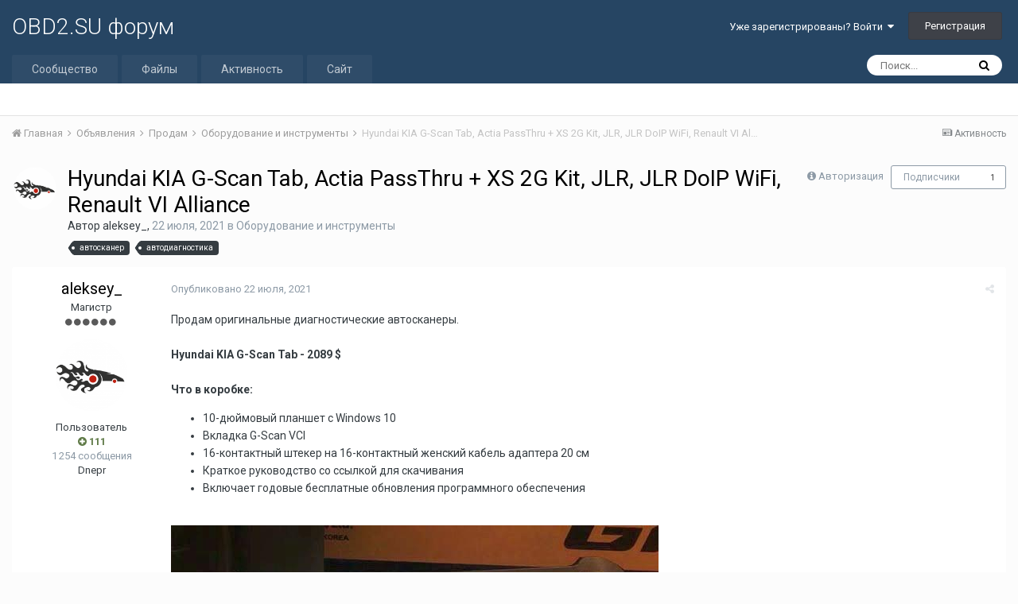

--- FILE ---
content_type: text/html;charset=UTF-8
request_url: https://obd2.su/forum/index.php?/topic/2244-hyundai-kia-g-scan-tab-actia-passthru-xs-2g-kit-jlr-jlr-doip-wifi-renault-vi-alliance/
body_size: 25321
content:
<!DOCTYPE html>
<html lang="ru-RU" dir="ltr">
	<head>
		<title>Hyundai KIA G-Scan Tab, Actia PassThru + XS 2G Kit, JLR, JLR DoIP WiFi, Renault VI Alliance - Оборудование и инструменты - OBD2.SU форум</title>
		
		<!--[if lt IE 9]>
			<link rel="stylesheet" type="text/css" href="https://obd2.su/forum/uploads/css_built_4/5e61784858ad3c11f00b5706d12afe52_ie8.css.6c7ea2c01c9782ad57466694d3fcd87e.css">
		    <script src="//obd2.su/forum/applications/core/interface/html5shiv/html5shiv.js"></script>
		<![endif]-->
		
<meta charset="utf-8">

	<meta name="viewport" content="width=device-width, initial-scale=1">


	
	


	<meta name="twitter:card" content="summary" />



	
		
			
				<meta property="og:title" content="Hyundai KIA G-Scan Tab, Actia PassThru + XS 2G Kit, JLR, JLR DoIP WiFi, Renault VI Alliance">
			
		
	

	
		
			
				<meta property="og:type" content="object">
			
		
	

	
		
			
				<meta property="og:url" content="https://obd2.su/forum/index.php?/topic/2244-hyundai-kia-g-scan-tab-actia-passthru-xs-2g-kit-jlr-jlr-doip-wifi-renault-vi-alliance/">
			
		
	

	
		
			
				<meta name="description" content="Продам оригинальные диагностические автосканеры. Hyundai KIA G-Scan Tab - 2089 $ Что в коробке: 10-дюймовый планшет с Windows 10 Вкладка G-Scan VCI 16-контактный штекер на 16-контактный женский кабель адаптера 20 см Краткое руководство со ссылкой для скачивания Включает годовые бесплатные обновле...">
			
		
	

	
		
			
				<meta property="og:description" content="Продам оригинальные диагностические автосканеры. Hyundai KIA G-Scan Tab - 2089 $ Что в коробке: 10-дюймовый планшет с Windows 10 Вкладка G-Scan VCI 16-контактный штекер на 16-контактный женский кабель адаптера 20 см Краткое руководство со ссылкой для скачивания Включает годовые бесплатные обновле...">
			
		
	

	
		
			
				<meta property="og:updated_time" content="2022-09-23T19:02:37Z">
			
		
	

	
		
			
				<meta name="keywords" content="автосканер, автодиагностика">
			
		
	

	
		
			
				<meta property="og:site_name" content="OBD2.SU форум">
			
		
	

	
		
			
				<meta property="og:locale" content="ru_RU">
			
		
	


	
		<link rel="canonical" href="https://obd2.su/forum/index.php?/topic/2244-hyundai-kia-g-scan-tab-actia-passthru-xs-2g-kit-jlr-jlr-doip-wifi-renault-vi-alliance/" />
	




<link rel="manifest" href="https://obd2.su/forum/index.php?/manifest.webmanifest/">
<meta name="msapplication-config" content="https://obd2.su/forum/index.php?/browserconfig.xml/">
<meta name="msapplication-starturl" content="/">
<meta name="application-name" content="OBD2.SU форум">
<meta name="apple-mobile-web-app-title" content="OBD2.SU форум">

	<meta name="theme-color" content="#264563">






		


	
		<link href="https://fonts.googleapis.com/css?family=Roboto:300,300i,400,400i,700,700i" rel="stylesheet" referrerpolicy="origin">
	



	<link rel='stylesheet' href='https://obd2.su/forum/uploads/css_built_4/341e4a57816af3ba440d891ca87450ff_framework.css.17425304b691ed5027cf31ce2de485e3.css?v=4e52a1ea3c' media='all'>

	<link rel='stylesheet' href='https://obd2.su/forum/uploads/css_built_4/05e81b71abe4f22d6eb8d1a929494829_responsive.css.7e7109cd59a42914a3d835e8b099f478.css?v=4e52a1ea3c' media='all'>

	<link rel='stylesheet' href='https://obd2.su/forum/uploads/css_built_4/20446cf2d164adcc029377cb04d43d17_flags.css.7b01b9a8185ceb25f500fe6b00300ea9.css?v=4e52a1ea3c' media='all'>

	<link rel='stylesheet' href='https://obd2.su/forum/uploads/css_built_4/ec0c06d47f161faa24112e8cbf0665bc_chatbox.css.45ca002a165546e1fcdec2a1f60cc1c8.css?v=4e52a1ea3c' media='all'>

	<link rel='stylesheet' href='https://obd2.su/forum/uploads/css_built_4/90eb5adf50a8c640f633d47fd7eb1778_core.css.73949c76a3ccaa3c96d92ceca9ccfa18.css?v=4e52a1ea3c' media='all'>

	<link rel='stylesheet' href='https://obd2.su/forum/uploads/css_built_4/5a0da001ccc2200dc5625c3f3934497d_core_responsive.css.e84a8a464adf129d876122979b4432e6.css?v=4e52a1ea3c' media='all'>

	<link rel='stylesheet' href='https://obd2.su/forum/uploads/css_built_4/62e269ced0fdab7e30e026f1d30ae516_forums.css.f28d8b4092e1ed9caa784d1103fc7786.css?v=4e52a1ea3c' media='all'>

	<link rel='stylesheet' href='https://obd2.su/forum/uploads/css_built_4/76e62c573090645fb99a15a363d8620e_forums_responsive.css.c296fc6e4d1f3ade1710045ecbae449e.css?v=4e52a1ea3c' media='all'>




<link rel='stylesheet' href='https://obd2.su/forum/uploads/css_built_4/258adbb6e4f3e83cd3b355f84e3fa002_custom.css.3e87a7955d782c503c2e5270d522f251.css?v=4e52a1ea3c' media='all'>



		
		

      	<script type="text/javascript" src="../forum/uploads/javascript_addons/main.js" data-ips=""></script>
	</head>
	<body class="ipsApp ipsApp_front ipsJS_none ipsClearfix" data-controller="core.front.core.app"  data-message=""  data-pageapp="forums" data-pagelocation="front" data-pagemodule="forums" data-pagecontroller="topic">
		<a href="#elContent" class="ipsHide" title="Перейти к основному содержанию на этой странице" accesskey="m">Перейти к содержанию</a>
		
		<div id="ipsLayout_header" class="ipsClearfix">
			





			
			
<ul id='elMobileNav' class='ipsList_inline ipsResponsive_hideDesktop ipsResponsive_block' data-controller='core.front.core.mobileNav'>
	
		
			
			
				
				
			
				
				
			
				
					<li id='elMobileBreadcrumb'>
						<a href='https://obd2.su/forum/index.php?/forum/107-%D0%BE%D0%B1%D0%BE%D1%80%D1%83%D0%B4%D0%BE%D0%B2%D0%B0%D0%BD%D0%B8%D0%B5-%D0%B8-%D0%B8%D0%BD%D1%81%D1%82%D1%80%D1%83%D0%BC%D0%B5%D0%BD%D1%82%D1%8B/'>
							<span>Оборудование и инструменты</span>
						</a>
					</li>
				
				
			
				
				
			
		
	
	
	
	<li >
		<a data-action="defaultStream" class='ipsType_light'  href='https://obd2.su/forum/index.php?/discover/'><i class='icon-newspaper'></i></a>
	</li>

	

	
		<li class='ipsJS_show'>
			<a href='https://obd2.su/forum/index.php?/search/'><i class='fa fa-search'></i></a>
		</li>
	
	<li data-ipsDrawer data-ipsDrawer-drawerElem='#elMobileDrawer'>
		<a href='#'>
			
			
				
			
			
			
			<i class='fa fa-navicon'></i>
		</a>
	</li>
</ul>
			<header>
				<div class="ipsLayout_container">
					

<a href='https://obd2.su/forum/' id='elSiteTitle' accesskey='1'>OBD2.SU форум</a>

					

	<ul id='elUserNav' class='ipsList_inline cSignedOut ipsClearfix ipsResponsive_hidePhone ipsResponsive_block'>
		
		<li id='elSignInLink'>
			<a href='https://obd2.su/forum/index.php?/login/' data-ipsMenu-closeOnClick="false" data-ipsMenu id='elUserSignIn'>
				Уже зарегистрированы? Войти &nbsp;<i class='fa fa-caret-down'></i>
			</a>
			
<div id='elUserSignIn_menu' class='ipsMenu ipsMenu_auto ipsHide'>
	<form accept-charset='utf-8' method='post' action='https://obd2.su/forum/index.php?/login/' data-controller="core.global.core.login">
		<input type="hidden" name="csrfKey" value="5a679c5529c5029b6af1f4aa21fd09e2">
		<input type="hidden" name="ref" value="aHR0cHM6Ly9vYmQyLnN1L2ZvcnVtL2luZGV4LnBocD8vdG9waWMvMjI0NC1oeXVuZGFpLWtpYS1nLXNjYW4tdGFiLWFjdGlhLXBhc3N0aHJ1LXhzLTJnLWtpdC1qbHItamxyLWRvaXAtd2lmaS1yZW5hdWx0LXZpLWFsbGlhbmNlLw==">
		<div data-role="loginForm">
			
			
			
				
<div class="ipsPad ipsForm ipsForm_vertical">
	<h4 class="ipsType_sectionHead">Войти</h4>
	<br><br>
	<ul class='ipsList_reset'>
		<li class="ipsFieldRow ipsFieldRow_noLabel ipsFieldRow_fullWidth">
			
			
				<input type="text" placeholder="Отображаемое имя или  email адрес" name="auth" autocomplete="email">
			
		</li>
		<li class="ipsFieldRow ipsFieldRow_noLabel ipsFieldRow_fullWidth">
			<input type="password" placeholder="Пароль" name="password" autocomplete="current-password">
		</li>
		<li class="ipsFieldRow ipsFieldRow_checkbox ipsClearfix">
			<span class="ipsCustomInput">
				<input type="checkbox" name="remember_me" id="remember_me_checkbox" value="1" checked aria-checked="true">
				<span></span>
			</span>
			<div class="ipsFieldRow_content">
				<label class="ipsFieldRow_label" for="remember_me_checkbox">Запомнить</label>
				<span class="ipsFieldRow_desc">Не рекомендуется для компьютеров с общим доступом</span>
			</div>
		</li>
		
		<li class="ipsFieldRow ipsFieldRow_fullWidth">
			<br>
			<button type="submit" name="_processLogin" value="usernamepassword" class="ipsButton ipsButton_primary ipsButton_small" id="elSignIn_submit">Войти</button>
			
				<br>
				<p class="ipsType_right ipsType_small">
					
						<a href='https://obd2.su/login/reminder/' target="_blank" rel="noopener">
					
					Забыли пароль?</a>
				</p>
			
		</li>
	</ul>
</div>
			
		</div>
	</form>
</div>
		</li>
		
			<li>
				
					<a href='https://obd2.su/registration/' class='ipsButton ipsButton_normal ipsButton_primary'>Регистрация</a>
				
			</li>
		
	</ul>

				</div>
			</header>
			

	<nav data-controller='core.front.core.navBar' class=''>
		<div class='ipsNavBar_primary ipsLayout_container  ipsClearfix'>
			

	<div id="elSearchWrapper" class="ipsPos_right">
		<div id='elSearch' class='' data-controller='core.front.core.quickSearch'>
			<form accept-charset='utf-8' action='//obd2.su/forum/index.php?/search/&amp;do=quicksearch' method='post'>
				<input type='search' id='elSearchField' placeholder='Поиск...' name='q' autocomplete='off'>
				<button class='cSearchSubmit' type="submit"><i class="fa fa-search"></i></button>
				<div id="elSearchExpanded">
					<div class="ipsMenu_title">
						Искать в
					</div>
					<ul class="ipsSideMenu_list ipsSideMenu_withRadios ipsSideMenu_small ipsType_normal" data-ipsSideMenu data-ipsSideMenu-type="radio" data-ipsSideMenu-responsive="false" data-role="searchContexts">
						<li>
							<span class='ipsSideMenu_item ipsSideMenu_itemActive' data-ipsMenuValue='all'>
								<input type="radio" name="type" value="all" checked id="elQuickSearchRadio_type_all">
								<label for='elQuickSearchRadio_type_all' id='elQuickSearchRadio_type_all_label'>Везде</label>
							</span>
						</li>
						
						
							<li>
								<span class='ipsSideMenu_item' data-ipsMenuValue='forums_topic'>
									<input type="radio" name="type" value="forums_topic" id="elQuickSearchRadio_type_forums_topic">
									<label for='elQuickSearchRadio_type_forums_topic' id='elQuickSearchRadio_type_forums_topic_label'>Темы</label>
								</span>
							</li>
						
						
							
								<li>
									<span class='ipsSideMenu_item' data-ipsMenuValue='contextual_{&quot;type&quot;:&quot;forums_topic&quot;,&quot;nodes&quot;:107}'>
										<input type="radio" name="type" value='contextual_{&quot;type&quot;:&quot;forums_topic&quot;,&quot;nodes&quot;:107}' id='elQuickSearchRadio_type_contextual_13fcf4972185fe6428afca7eefffea10'>
										<label for='elQuickSearchRadio_type_contextual_13fcf4972185fe6428afca7eefffea10' id='elQuickSearchRadio_type_contextual_13fcf4972185fe6428afca7eefffea10_label'>Этот форум</label>
									</span>
								</li>
							
								<li>
									<span class='ipsSideMenu_item' data-ipsMenuValue='contextual_{&quot;type&quot;:&quot;forums_topic&quot;,&quot;item&quot;:2244}'>
										<input type="radio" name="type" value='contextual_{&quot;type&quot;:&quot;forums_topic&quot;,&quot;item&quot;:2244}' id='elQuickSearchRadio_type_contextual_00eae53e5c66cef02a45cad49f2cfdec'>
										<label for='elQuickSearchRadio_type_contextual_00eae53e5c66cef02a45cad49f2cfdec' id='elQuickSearchRadio_type_contextual_00eae53e5c66cef02a45cad49f2cfdec_label'>Эта тема</label>
									</span>
								</li>
							
						
						<li data-role="showMoreSearchContexts">
							<span class='ipsSideMenu_item' data-action="showMoreSearchContexts" data-exclude="forums_topic">
								Ещё...
							</span>
						</li>
					</ul>
					<div class="ipsMenu_title">
						Поиск результатов, которые содержат...
					</div>
					<ul class='ipsSideMenu_list ipsSideMenu_withRadios ipsSideMenu_small ipsType_normal' role="radiogroup" data-ipsSideMenu data-ipsSideMenu-type="radio" data-ipsSideMenu-responsive="false" data-filterType='andOr'>
						
							<li>
								<span class='ipsSideMenu_item ipsSideMenu_itemActive' data-ipsMenuValue='or'>
									<input type="radio" name="search_and_or" value="or" checked id="elRadio_andOr_or">
									<label for='elRadio_andOr_or' id='elField_andOr_label_or'><em>Любое</em> из моих слов поискового запроса</label>
								</span>
							</li>
						
							<li>
								<span class='ipsSideMenu_item ' data-ipsMenuValue='and'>
									<input type="radio" name="search_and_or" value="and"  id="elRadio_andOr_and">
									<label for='elRadio_andOr_and' id='elField_andOr_label_and'><em>Все</em> мои слова из поискового запроса</label>
								</span>
							</li>
						
					</ul>
					<div class="ipsMenu_title">
						Поиск результатов в...
					</div>
					<ul class='ipsSideMenu_list ipsSideMenu_withRadios ipsSideMenu_small ipsType_normal' role="radiogroup" data-ipsSideMenu data-ipsSideMenu-type="radio" data-ipsSideMenu-responsive="false" data-filterType='searchIn'>
						<li>
							<span class='ipsSideMenu_item ipsSideMenu_itemActive' data-ipsMenuValue='all'>
								<input type="radio" name="search_in" value="all" checked id="elRadio_searchIn_and">
								<label for='elRadio_searchIn_and' id='elField_searchIn_label_all'>Заголовки и содержание контента</label>
							</span>
						</li>
						<li>
							<span class='ipsSideMenu_item' data-ipsMenuValue='titles'>
								<input type="radio" name="search_in" value="titles" id="elRadio_searchIn_titles">
								<label for='elRadio_searchIn_titles' id='elField_searchIn_label_titles'>Только заголовки контента</label>
							</span>
						</li>
					</ul>
				</div>
			</form>
		</div>
	</div>

			<ul data-role="primaryNavBar" class='ipsResponsive_showDesktop ipsResponsive_block'>
				


	
		
		
		<li  id='elNavSecondary_1' data-role="navBarItem" data-navApp="core" data-navExt="CustomItem">
			
			
				<a href="https://obd2.su/forum/index.php"  data-navItem-id="1" >
					Сообщество
				</a>
			
			
				<ul class='ipsNavBar_secondary ipsHide' data-role='secondaryNavBar'>
					


	
		
		
		<li  id='elNavSecondary_37' data-role="navBarItem" data-navApp="core" data-navExt="CustomItem">
			
			
				<a href="https://obd2.su/forum/index.php?/forum/90-%D0%B2%D0%BE%D0%BF%D1%80%D0%BE%D1%81%D1%8B-%D0%B8-%D0%BE%D1%82%D0%B2%D0%B5%D1%82%D1%8B/"  data-navItem-id="37" >
					Вопросы и ответы
				</a>
			
			
		</li>
	
	

	
		
		
		<li  id='elNavSecondary_43' data-role="navBarItem" data-navApp="core" data-navExt="CustomItem">
			
			
				<a href="https://obd2.su/forum/index.php?/forum/88-%D0%B0%D0%B2%D1%82%D0%BE/"  data-navItem-id="43" >
					Авто
				</a>
			
			
		</li>
	
	

	
		
		
		<li  id='elNavSecondary_38' data-role="navBarItem" data-navApp="core" data-navExt="CustomItem">
			
			
				<a href="https://obd2.su/forum/index.php?/forum/91-%D0%BE%D0%B1%D1%8A%D1%8F%D0%B2%D0%BB%D0%B5%D0%BD%D0%B8%D1%8F/"  data-navItem-id="38" >
					Объявления
				</a>
			
			
		</li>
	
	

	
		
		
		<li  id='elNavSecondary_44' data-role="navBarItem" data-navApp="core" data-navExt="CustomItem">
			
			
				<a href="https://obd2.su/forum/index.php?/forum/78-%D0%BE%D0%B1%D1%89%D0%B5%D0%BD%D0%B8%D0%B5/"  data-navItem-id="44" >
					Общение
				</a>
			
			
		</li>
	
	

	
		
		
		<li  id='elNavSecondary_7' data-role="navBarItem" data-navApp="core" data-navExt="Search">
			
			
				<a href="https://obd2.su/forum/index.php?/search/"  data-navItem-id="7" >
					Поиск
				</a>
			
			
		</li>
	
	

					<li class='ipsHide' id='elNavigationMore_1' data-role='navMore'>
						<a href='#' data-ipsMenu data-ipsMenu-appendTo='#elNavigationMore_1' id='elNavigationMore_1_dropdown'>Больше <i class='fa fa-caret-down'></i></a>
						<ul class='ipsHide ipsMenu ipsMenu_auto' id='elNavigationMore_1_dropdown_menu' data-role='moreDropdown'></ul>
					</li>
				</ul>
			
		</li>
	
	

	
		
		
		<li  id='elNavSecondary_9' data-role="navBarItem" data-navApp="downloads" data-navExt="Downloads">
			
			
				<a href="https://obd2.su/forum/index.php?/files/"  data-navItem-id="9" >
					Файлы
				</a>
			
			
				<ul class='ipsNavBar_secondary ipsHide' data-role='secondaryNavBar'>
					


	
		
		
		<li  id='elNavSecondary_23' data-role="navBarItem" data-navApp="core" data-navExt="CustomItem">
			
			
				<a href="https://obd2.su/forum/index.php?/files/category/5-elm-327/"  data-navItem-id="23" >
					ELM 327
				</a>
			
			
		</li>
	
	

	
		
		
		<li  id='elNavSecondary_24' data-role="navBarItem" data-navApp="core" data-navExt="CustomItem">
			
			
				<a href="https://obd2.su/forum/index.php?/files/category/4-k-line/"  data-navItem-id="24" >
					K-line
				</a>
			
			
		</li>
	
	

	
		
		
		<li  id='elNavSecondary_25' data-role="navBarItem" data-navApp="core" data-navExt="CustomItem">
			
			
				<a href="https://obd2.su/forum/index.php?/files/category/6-%D0%BC%D1%83%D0%BB%D1%8C%D1%82%D0%B8%D0%BC%D0%B0%D1%80%D0%BE%D1%87%D0%BD%D1%8B%D0%B5-%D1%81%D0%BA%D0%B0%D0%BD%D0%B5%D1%80%D1%8B/"  data-navItem-id="25" >
					Мультимарочники
				</a>
			
			
		</li>
	
	

	
		
		
		<li  id='elNavSecondary_26' data-role="navBarItem" data-navApp="core" data-navExt="CustomItem">
			
			
				<a href="https://obd2.su/forum/index.php?/files/category/7-%D0%BC%D0%B0%D1%80%D0%BE%D1%87%D0%BD%D1%8B%D0%B5-%D1%81%D0%BA%D0%B0%D0%BD%D0%B5%D1%80%D1%8B/"  data-navItem-id="26" >
					Марочные сканеры
				</a>
			
			
		</li>
	
	

	
		
		
		<li  id='elNavSecondary_27' data-role="navBarItem" data-navApp="core" data-navExt="CustomItem">
			
			
				<a href="https://obd2.su/forum/index.php?/files/category/1-%D0%BE%D0%B4%D0%BE%D0%BC%D0%B5%D1%82%D1%80%D1%8B-airbag-%D0%B8%D0%BC%D0%BC%D0%BE%D0%B1%D0%B8%D0%BB%D0%B0%D0%B9%D0%B7%D0%B5%D1%80/"  data-navItem-id="27" >
					Одометры, Airbag, Иммобилайзеры
				</a>
			
			
		</li>
	
	

	
		
		
		<li  id='elNavSecondary_28' data-role="navBarItem" data-navApp="core" data-navExt="CustomItem">
			
			
				<a href="https://obd2.su/forum/index.php?/files/category/9-%D1%87%D0%B8%D0%BF-%D1%82%D1%8E%D0%BD%D0%B8%D0%BD%D0%B3/"  data-navItem-id="28" >
					Чип тюнинг
				</a>
			
			
		</li>
	
	

	
		
		
		<li  id='elNavSecondary_29' data-role="navBarItem" data-navApp="core" data-navExt="CustomItem">
			
			
				<a href="https://obd2.su/forum/index.php?/files/category/8-%D1%83%D1%82%D0%B8%D0%BB%D0%B8%D1%82%D1%8B/"  data-navItem-id="29" >
					Утилиты
				</a>
			
			
		</li>
	
	

	
		
		
		<li  id='elNavSecondary_39' data-role="navBarItem" data-navApp="core" data-navExt="CustomItem">
			
			
				<a href="https://obd2.su/forum/index.php?/files/category/10-%D1%81%D0%BF%D1%80%D0%B0%D0%B2%D0%BE%D1%87%D0%BD%D0%B8%D0%BA%D0%B8/"  data-navItem-id="39" >
					Справочники
				</a>
			
			
		</li>
	
	

					<li class='ipsHide' id='elNavigationMore_9' data-role='navMore'>
						<a href='#' data-ipsMenu data-ipsMenu-appendTo='#elNavigationMore_9' id='elNavigationMore_9_dropdown'>Больше <i class='fa fa-caret-down'></i></a>
						<ul class='ipsHide ipsMenu ipsMenu_auto' id='elNavigationMore_9_dropdown_menu' data-role='moreDropdown'></ul>
					</li>
				</ul>
			
		</li>
	
	

	
		
		
		<li  id='elNavSecondary_2' data-role="navBarItem" data-navApp="core" data-navExt="CustomItem">
			
			
				<a href="https://obd2.su/forum/index.php?/discover/"  data-navItem-id="2" >
					Активность
				</a>
			
			
				<ul class='ipsNavBar_secondary ipsHide' data-role='secondaryNavBar'>
					


	
		
		
		<li  id='elNavSecondary_3' data-role="navBarItem" data-navApp="core" data-navExt="AllActivity">
			
			
				<a href="https://obd2.su/forum/index.php?/discover/"  data-navItem-id="3" >
					Активность
				</a>
			
			
		</li>
	
	

	
		
		
		<li  id='elNavSecondary_5' data-role="navBarItem" data-navApp="core" data-navExt="YourActivityStreamsItem">
			
			
				<a href="https://obd2.su/forum/index.php?/discover/unread/"  data-navItem-id="5" >
					Непрочитанный контент
				</a>
			
			
		</li>
	
	

	
		
		
		<li  id='elNavSecondary_4' data-role="navBarItem" data-navApp="core" data-navExt="YourActivityStreams">
			
			
				<a href="#"  data-navItem-id="4" >
					Ленты моей активности
				</a>
			
			
		</li>
	
	

	
		
		
		<li  id='elNavSecondary_6' data-role="navBarItem" data-navApp="core" data-navExt="YourActivityStreamsItem">
			
			
				<a href="https://obd2.su/forum/index.php?/discover/content-started/"  data-navItem-id="6" >
					Созданный мной контент
				</a>
			
			
		</li>
	
	

	
		
		
		<li  id='elNavSecondary_12' data-role="navBarItem" data-navApp="core" data-navExt="OnlineUsers">
			
			
				<a href="https://obd2.su/forum/index.php?/online/"  data-navItem-id="12" >
					Пользователи онлайн
				</a>
			
			
		</li>
	
	

	
		
		
		<li  id='elNavSecondary_42' data-role="navBarItem" data-navApp="core" data-navExt="Leaderboard">
			
			
				<a href="https://obd2.su/forum/index.php?/leaderboard/"  data-navItem-id="42" >
					Лидеры
				</a>
			
			
		</li>
	
	

					<li class='ipsHide' id='elNavigationMore_2' data-role='navMore'>
						<a href='#' data-ipsMenu data-ipsMenu-appendTo='#elNavigationMore_2' id='elNavigationMore_2_dropdown'>Больше <i class='fa fa-caret-down'></i></a>
						<ul class='ipsHide ipsMenu ipsMenu_auto' id='elNavigationMore_2_dropdown_menu' data-role='moreDropdown'></ul>
					</li>
				</ul>
			
		</li>
	
	

	
	

	
		
		
		<li  id='elNavSecondary_15' data-role="navBarItem" data-navApp="core" data-navExt="CustomItem">
			
			
				<a href="http://obd2.su/"  data-navItem-id="15" >
					Сайт
				</a>
			
			
				<ul class='ipsNavBar_secondary ipsHide' data-role='secondaryNavBar'>
					


	
		
		
		<li  id='elNavSecondary_16' data-role="navBarItem" data-navApp="core" data-navExt="CustomItem">
			
			
				<a href="https://obd2.su/index/"  data-navItem-id="16" >
					Главная
				</a>
			
			
		</li>
	
	

	
		
		
		<li  id='elNavSecondary_18' data-role="navBarItem" data-navApp="core" data-navExt="CustomItem">
			
			
				<a href="https://obd2.su/people/"  data-navItem-id="18" >
					Люди
				</a>
			
			
		</li>
	
	

	
		
		
		<li  id='elNavSecondary_59' data-role="navBarItem" data-navApp="core" data-navExt="CustomItem">
			
			
				<a href="https://obd2.su/fileshare"  data-navItem-id="59" >
					Файлы
				</a>
			
			
		</li>
	
	

	
		
		
		<li  id='elNavSecondary_17' data-role="navBarItem" data-navApp="core" data-navExt="CustomItem">
			
			
				<a href="https://obd2.su/stream/"  data-navItem-id="17" >
					Активность
				</a>
			
			
		</li>
	
	

	
		
		
		<li  id='elNavSecondary_20' data-role="navBarItem" data-navApp="core" data-navExt="CustomItem">
			
			
				<a href="https://obd2.su/trouble_codes/"  data-navItem-id="20" >
					DTC
				</a>
			
			
		</li>
	
	

	
		
		
		<li  id='elNavSecondary_21' data-role="navBarItem" data-navApp="core" data-navExt="CustomItem">
			
			
				<a href="https://obd2.su/payment/"  data-navItem-id="21" >
					Благодарности
				</a>
			
			
		</li>
	
	

	
		
		
		<li  id='elNavSecondary_22' data-role="navBarItem" data-navApp="core" data-navExt="CustomItem">
			
			
				<a href="https://obd2.su/search/"  data-navItem-id="22" >
					Поиск
				</a>
			
			
		</li>
	
	

					<li class='ipsHide' id='elNavigationMore_15' data-role='navMore'>
						<a href='#' data-ipsMenu data-ipsMenu-appendTo='#elNavigationMore_15' id='elNavigationMore_15_dropdown'>Больше <i class='fa fa-caret-down'></i></a>
						<ul class='ipsHide ipsMenu ipsMenu_auto' id='elNavigationMore_15_dropdown_menu' data-role='moreDropdown'></ul>
					</li>
				</ul>
			
		</li>
	
	

				<li class='ipsHide' id='elNavigationMore' data-role='navMore'>
					<a href='#' data-ipsMenu data-ipsMenu-appendTo='#elNavigationMore' id='elNavigationMore_dropdown'>Больше</a>
					<ul class='ipsNavBar_secondary ipsHide' data-role='secondaryNavBar'>
						<li class='ipsHide' id='elNavigationMore_more' data-role='navMore'>
							<a href='#' data-ipsMenu data-ipsMenu-appendTo='#elNavigationMore_more' id='elNavigationMore_more_dropdown'>Больше <i class='fa fa-caret-down'></i></a>
							<ul class='ipsHide ipsMenu ipsMenu_auto' id='elNavigationMore_more_dropdown_menu' data-role='moreDropdown'></ul>
						</li>
					</ul>
				</li>
			</ul>
		</div>
	</nav>

		</div>
		<main id="ipsLayout_body" class="ipsLayout_container">
			<div id="ipsLayout_contentArea">
				<div id="ipsLayout_contentWrapper">
					
<nav class='ipsBreadcrumb ipsBreadcrumb_top ipsFaded_withHover'>
	

	<ul class='ipsList_inline ipsPos_right'>
		
		<li >
			<a data-action="defaultStream" class='ipsType_light '  href='https://obd2.su/forum/index.php?/discover/'><i class='icon-newspaper'></i> <span>Активность</span></a>
		</li>
		
	</ul>

	<ul data-role="breadcrumbList">
		<li>
			<a title="Главная" href='https://obd2.su/forum/'>
				<span><i class='fa fa-home'></i> Главная <i class='fa fa-angle-right'></i></span>
			</a>
		</li>
		
		
			<li>
				
					<a href='https://obd2.su/forum/index.php?/forum/91-%D0%BE%D0%B1%D1%8A%D1%8F%D0%B2%D0%BB%D0%B5%D0%BD%D0%B8%D1%8F/'>
						<span>Объявления <i class='fa fa-angle-right'></i></span>
					</a>
				
			</li>
		
			<li>
				
					<a href='https://obd2.su/forum/index.php?/forum/92-%D0%BF%D1%80%D0%BE%D0%B4%D0%B0%D0%BC/'>
						<span>Продам <i class='fa fa-angle-right'></i></span>
					</a>
				
			</li>
		
			<li>
				
					<a href='https://obd2.su/forum/index.php?/forum/107-%D0%BE%D0%B1%D0%BE%D1%80%D1%83%D0%B4%D0%BE%D0%B2%D0%B0%D0%BD%D0%B8%D0%B5-%D0%B8-%D0%B8%D0%BD%D1%81%D1%82%D1%80%D1%83%D0%BC%D0%B5%D0%BD%D1%82%D1%8B/'>
						<span>Оборудование и инструменты <i class='fa fa-angle-right'></i></span>
					</a>
				
			</li>
		
			<li>
				
					Hyundai KIA G-Scan Tab, Actia PassThru + XS 2G Kit, JLR, JLR DoIP WiFi, Renault VI Alliance
				
			</li>
		
	</ul>
</nav>
					
					<div id="ipsLayout_mainArea">
						<a id="elContent"></a>
						
						
						
						

	




	<div class='cWidgetContainer '  data-role='widgetReceiver' data-orientation='horizontal' data-widgetArea='header'>
		<ul class='ipsList_reset'>
			
				
					
					<li class='ipsWidget ipsWidget_horizontal ipsBox ipsWidgetHide ipsHide ' data-blockID='app_core_announcements_y8ygualfq' data-blockConfig="true" data-blockTitle="Объявления" data-blockErrorMessage="Этот блок не может быть показан. Причиной этому может необходимость его настройки, либо будет отображён после перезагрузки этой страницы." data-controller='core.front.widgets.block'></li>
				
					
					<li class='ipsWidget ipsWidget_horizontal ipsBox ipsWidgetHide ipsHide ' data-blockID='app_forums_poll_4lmlwm8n2' data-blockConfig="true" data-blockTitle="Опрос" data-blockErrorMessage="Этот блок не может быть показан. Причиной этому может необходимость его настройки, либо будет отображён после перезагрузки этой страницы." data-controller='core.front.widgets.block'></li>
				
			
		</ul>
	</div>

						






<div class="ipsPageHeader ipsClearfix">
	
		<div class="ipsPos_right ipsResponsive_noFloat ipsResponsive_hidePhone">
			

<div data-followApp='forums' data-followArea='topic' data-followID='2244' data-controller='core.front.core.followButton'>
	
		<span class='ipsType_light ipsType_blendLinks ipsResponsive_hidePhone ipsResponsive_inline'><i class='fa fa-info-circle'></i> <a href='https://obd2.su/forum/index.php?/login/' title='Перейти на страницу авторизации'>Авторизация</a>&nbsp;&nbsp;</span>
	
	

	<div class="ipsFollow ipsPos_middle ipsButton ipsButton_link ipsButton_verySmall " data-role="followButton">
		
			<a href='https://obd2.su/forum/index.php?app=core&amp;module=system&amp;controller=notifications&amp;do=followers&amp;follow_app=forums&amp;follow_area=topic&amp;follow_id=2244' title='Посмотреть подписчиков' class='ipsType_blendLinks ipsType_noUnderline' data-ipsTooltip data-ipsDialog data-ipsDialog-size='narrow' data-ipsDialog-title='Кто подписан на это'>Подписчики</a>
			<a class='ipsCommentCount' href='https://obd2.su/forum/index.php?app=core&amp;module=system&amp;controller=notifications&amp;do=followers&amp;follow_app=forums&amp;follow_area=topic&amp;follow_id=2244' title='Посмотреть подписчиков' data-ipsTooltip data-ipsDialog data-ipsDialog-size='narrow' data-ipsDialog-title='Кто подписан на это'>1</a>
		
	</div>

</div>
		</div>
		<div class="ipsPos_right ipsResponsive_noFloat ipsResponsive_hidePhone">
			



		</div>
		
	
	<div class="ipsPhotoPanel ipsPhotoPanel_small ipsPhotoPanel_notPhone ipsClearfix">
		


	<a href="https://obd2.su/forum/index.php?/profile/12087-aleksey_/" data-ipsHover data-ipsHover-target="https://obd2.su/forum/index.php?/profile/12087-aleksey_/&amp;do=hovercard" class="ipsUserPhoto ipsUserPhoto_small" title="Перейти в профиль aleksey_">
		<img src='https://obd2.su/forum/uploads/files/images/monthly_2021_04/ava.thumb.png.4fb1692af21aa300a4cc7c025e5f8423.png' alt='aleksey_'>
	</a>

		<div>
			<h1 class="ipsType_pageTitle ipsContained_container">
				

				
				
					<span class="ipsType_break ipsContained">
						<span>Hyundai KIA G-Scan Tab, Actia PassThru + XS 2G Kit, JLR, JLR DoIP WiFi, Renault VI Alliance</span>
					</span>
				
			</h1>
			
			<p class="ipsType_reset ipsType_blendLinks ipsSpacer_bottom ipsSpacer_half">
				<span class="ipsType_normal">
				
					Автор 

<a href='https://obd2.su/forum/index.php?/profile/12087-aleksey_/' data-ipsHover data-ipsHover-target='https://obd2.su/forum/index.php?/profile/12087-aleksey_/&amp;do=hovercard&amp;referrer=https%253A%252F%252Fobd2.su%252Fforum%252Findex.php%253F%252Ftopic%252F2244-hyundai-kia-g-scan-tab-actia-passthru-xs-2g-kit-jlr-jlr-doip-wifi-renault-vi-alliance%252F' title="Перейти в профиль aleksey_" class="ipsType_break">aleksey_</a>,  <span class="ipsType_light"><time datetime='2021-07-22T14:26:19Z' title='22.07.2021 14:26 ' data-short='4 г'>22 июля, 2021</time> в <a href="https://obd2.su/forum/index.php?/forum/107-%D0%BE%D0%B1%D0%BE%D1%80%D1%83%D0%B4%D0%BE%D0%B2%D0%B0%D0%BD%D0%B8%D0%B5-%D0%B8-%D0%B8%D0%BD%D1%81%D1%82%D1%80%D1%83%D0%BC%D0%B5%D0%BD%D1%82%D1%8B/">Оборудование и инструменты</a></span>
				
				</span>
				<br>
			</p>
			
				


	
		<ul class='ipsTags ipsList_inline ' >
			
				
					


<li >
	<a href="https://obd2.su/forum/index.php?/tags/%D0%B0%D0%B2%D1%82%D0%BE%D1%81%D0%BA%D0%B0%D0%BD%D0%B5%D1%80/" class='ipsTag' title="Найти другой контент с тегом 'автосканер'" rel="tag"><span>автосканер</span></a>
	
</li>
				
					


<li >
	<a href="https://obd2.su/forum/index.php?/tags/%D0%B0%D0%B2%D1%82%D0%BE%D0%B4%D0%B8%D0%B0%D0%B3%D0%BD%D0%BE%D1%81%D1%82%D0%B8%D0%BA%D0%B0/" class='ipsTag' title="Найти другой контент с тегом 'автодиагностика'" rel="tag"><span>автодиагностика</span></a>
	
</li>
				
			
			
		</ul>
		
	

			
		</div>
	</div>
</div>








<div class="ipsClearfix">
	
	
	<ul class="ipsToolList ipsToolList_horizontal ipsClearfix ipsSpacer_both ipsResponsive_hidePhone">
		
		
		
	</ul>
</div>

<div data-controller="core.front.core.commentFeed,forums.front.topic.view, core.front.core.ignoredComments" data-autopoll data-baseurl="https://obd2.su/forum/index.php?/topic/2244-hyundai-kia-g-scan-tab-actia-passthru-xs-2g-kit-jlr-jlr-doip-wifi-renault-vi-alliance/" data-lastpage data-feedid="topic-2244" class="cTopic ipsClear ipsSpacer_top">
	
			
	

	

<div data-controller='core.front.core.recommendedComments' data-url='https://obd2.su/forum/index.php?/topic/2244-hyundai-kia-g-scan-tab-actia-passthru-xs-2g-kit-jlr-jlr-doip-wifi-renault-vi-alliance/&amp;recommended=comments' class='ipsAreaBackground ipsPad ipsBox ipsBox_transparent ipsSpacer_bottom ipsRecommendedComments ipsHide'>
	<div data-role="recommendedComments">
		<h2 class='ipsType_sectionHead ipsType_large'>Рекомендуемые сообщения</h2>
		
	</div>
</div>
	
	<div id="elPostFeed" data-role="commentFeed" data-controller="core.front.core.moderation" >
		<form action="https://obd2.su/forum/index.php?/topic/2244-hyundai-kia-g-scan-tab-actia-passthru-xs-2g-kit-jlr-jlr-doip-wifi-renault-vi-alliance/&amp;csrfKey=5a679c5529c5029b6af1f4aa21fd09e2&amp;do=multimodComment" method="post" data-ipspageaction data-role="moderationTools">
			
			
				
					
					
					




<a id='comment-10393'></a>
<article  id='elComment_10393' class='cPost ipsBox  ipsComment  ipsComment_parent ipsClearfix ipsClear ipsColumns ipsColumns_noSpacing ipsColumns_collapsePhone  '>
	

	<div class='cAuthorPane cAuthorPane_mobile ipsResponsive_showPhone ipsResponsive_block'>
		<h3 class='ipsType_sectionHead cAuthorPane_author ipsResponsive_showPhone ipsResponsive_inlineBlock ipsType_break ipsType_blendLinks ipsTruncate ipsTruncate_line'>
			

<a href='https://obd2.su/forum/index.php?/profile/12087-aleksey_/' data-ipsHover data-ipsHover-target='https://obd2.su/forum/index.php?/profile/12087-aleksey_/&amp;do=hovercard&amp;referrer=https%253A%252F%252Fobd2.su%252Fforum%252Findex.php%253F%252Ftopic%252F2244-hyundai-kia-g-scan-tab-actia-passthru-xs-2g-kit-jlr-jlr-doip-wifi-renault-vi-alliance%252F' title="Перейти в профиль aleksey_" class="ipsType_break"><span style='color:#'>aleksey_</span></a>
			<span class='ipsResponsive_showPhone ipsResponsive_inline'>&nbsp;&nbsp;

	
		<span title="Общая репутация пользователя" data-ipsTooltip class='ipsRepBadge ipsRepBadge_positive'>
	
			<i class='fa fa-plus-circle'></i> 111
	
		</span>
	
</span>
		</h3>
		<div class='cAuthorPane_photo'>
			


	<a href="https://obd2.su/forum/index.php?/profile/12087-aleksey_/" data-ipsHover data-ipsHover-target="https://obd2.su/forum/index.php?/profile/12087-aleksey_/&amp;do=hovercard" class="ipsUserPhoto ipsUserPhoto_large" title="Перейти в профиль aleksey_">
		<img src='https://obd2.su/forum/uploads/files/images/monthly_2021_04/ava.thumb.png.4fb1692af21aa300a4cc7c025e5f8423.png' alt='aleksey_'>
	</a>

		</div>
	</div>
	<aside class='ipsComment_author cAuthorPane ipsColumn ipsColumn_medium ipsResponsive_hidePhone'>
		<h3 class='ipsType_sectionHead cAuthorPane_author ipsType_blendLinks ipsType_break'><strong>

<a href='https://obd2.su/forum/index.php?/profile/12087-aleksey_/' data-ipsHover data-ipsHover-target='https://obd2.su/forum/index.php?/profile/12087-aleksey_/&amp;do=hovercard&amp;referrer=https%253A%252F%252Fobd2.su%252Fforum%252Findex.php%253F%252Ftopic%252F2244-hyundai-kia-g-scan-tab-actia-passthru-xs-2g-kit-jlr-jlr-doip-wifi-renault-vi-alliance%252F' title="Перейти в профиль aleksey_" class="ipsType_break">aleksey_</a></strong> <span class='ipsResponsive_showPhone ipsResponsive_inline'>&nbsp;&nbsp;

	
		<span title="Общая репутация пользователя" data-ipsTooltip class='ipsRepBadge ipsRepBadge_positive'>
	
			<i class='fa fa-plus-circle'></i> 111
	
		</span>
	
</span></h3>
		
		<ul class='cAuthorPane_info ipsList_reset'>
			
				<li class='ipsType_break'>Магистр</li>
			
			
				<li><span class='ipsPip'></span><span class='ipsPip'></span><span class='ipsPip'></span><span class='ipsPip'></span><span class='ipsPip'></span><span class='ipsPip'></span></li>
			

			<li class='cAuthorPane_photo'>
				


	<a href="https://obd2.su/forum/index.php?/profile/12087-aleksey_/" data-ipsHover data-ipsHover-target="https://obd2.su/forum/index.php?/profile/12087-aleksey_/&amp;do=hovercard" class="ipsUserPhoto ipsUserPhoto_large" title="Перейти в профиль aleksey_">
		<img src='https://obd2.su/forum/uploads/files/images/monthly_2021_04/ava.thumb.png.4fb1692af21aa300a4cc7c025e5f8423.png' alt='aleksey_'>
	</a>

			</li>
			<li><span style='color:#'>Пользователь</span></li>
			
			
				<li>

	
		<span title="Общая репутация пользователя" data-ipsTooltip class='ipsRepBadge ipsRepBadge_positive'>
	
			<i class='fa fa-plus-circle'></i> 111
	
		</span>
	
</li>
				<li class='ipsType_light'>1 254 сообщения</li>
				
				

	
	<li class='ipsResponsive_hidePhone ipsType_break'>
		
Dnepr
	</li>
	




			
		</ul>
	</aside>
	<div class='ipsColumn ipsColumn_fluid'>
		

<div id='comment-10393_wrap' data-controller='core.front.core.comment' data-commentApp='forums' data-commentType='forums' data-commentID="10393" data-quoteData='{&quot;userid&quot;:12087,&quot;username&quot;:&quot;aleksey_&quot;,&quot;timestamp&quot;:1626963979,&quot;contentapp&quot;:&quot;forums&quot;,&quot;contenttype&quot;:&quot;forums&quot;,&quot;contentid&quot;:2244,&quot;contentclass&quot;:&quot;forums_Topic&quot;,&quot;contentcommentid&quot;:10393}' class='ipsComment_content ipsType_medium  ipsFaded_withHover'>
	

	<div class='ipsComment_meta ipsType_light'>
		<div class='ipsPos_right ipsType_light ipsType_reset ipsFaded ipsFaded_more ipsType_blendLinks'>
			<ul class='ipsList_inline ipsComment_tools'>
				
				
				
					<li><a class='ipsType_blendLinks' href='https://obd2.su/forum/index.php?/topic/2244-hyundai-kia-g-scan-tab-actia-passthru-xs-2g-kit-jlr-jlr-doip-wifi-renault-vi-alliance/' data-ipsTooltip title='Поделиться сообщением' data-ipsMenu data-ipsMenu-closeOnClick='false' id='elSharePost_10393' data-role='shareComment'><i class='fa fa-share-alt'></i></a></li>
				
				
			</ul>
		</div>

		<div class='ipsType_reset'>
			<a href='https://obd2.su/forum/index.php?/topic/2244-hyundai-kia-g-scan-tab-actia-passthru-xs-2g-kit-jlr-jlr-doip-wifi-renault-vi-alliance/&amp;do=findComment&amp;comment=10393' class='ipsType_blendLinks'>Опубликовано <time datetime='2021-07-22T14:26:19Z' title='22.07.2021 14:26 ' data-short='4 г'>22 июля, 2021</time></a>
			<span class='ipsResponsive_hidePhone'>
				
				
			</span>
		</div>
	</div>

	


	<div class='cPost_contentWrap ipsPad'>
		
		<div data-role='commentContent' class='ipsType_normal ipsType_richText ipsContained' data-controller='core.front.core.lightboxedImages'>
			<p>
	Продам оригинальные диагностические автосканеры. 
</p>

<p>
	 
</p>

<p>
	<strong>Hyundai KIA G-Scan Tab - 2089 $</strong>
</p>

<p>
	 
</p>

<p>
	<strong>Что в коробке:</strong>
</p>

<ul>
	<li>
		10-дюймовый планшет с Windows 10
	</li>
	<li>
		Вкладка G-Scan VCI
	</li>
	<li>
		16-контактный штекер на 16-контактный женский кабель адаптера 20 см
	</li>
	<li>
		Краткое руководство со ссылкой для скачивания
	</li>
	<li>
		Включает годовые бесплатные обновления программного обеспечения
	</li>
</ul>

<p>
	 
</p>

<p>
	<img alt="Hyundai KIA_2.jpg" class="ipsImage ipsImage_thumbnailed" data-fileid="3001" data-ratio="79.61" width="613" src="https://obd2.su/forum/uploads/files/attachment/forum/monthly_2021_07/1250894631_HyundaiKIA_2.jpg.4e16e1a97d992d98ecc200b64325376b.jpg" />
</p>

<p>
	 
</p>

<p>
	<img alt="Hyundai KIA_3.jpg" class="ipsImage ipsImage_thumbnailed" data-fileid="3002" data-ratio="66.20" width="500" src="https://obd2.su/forum/uploads/files/attachment/forum/monthly_2021_07/420827206_HyundaiKIA_3.jpg.f9000d279b6609ec7f703dc9b42f82d8.jpg" />
</p>

<p>
	 
</p>

<p>
	<strong>Комплект Actia PassThru + XS 2G - 2403 $</strong>
</p>

<p>
	 
</p>

<p>
	<strong>Что в коробке:</strong>
</p>

<ul>
	<li>
		Устройство PassThru + XS 2G
	</li>
	<li>
		Заглушка кабеля (установленная)
	</li>
	<li>
		Крышка Bluetooth
	</li>
	<li>
		OBD2 кабель 2 м
	</li>
	<li>
		Кабель RS232
	</li>
	<li>
		Сертифицированный кабель USB 2.0 A-B, 2 м
	</li>
	<li>
		Шестигранный ключ
	</li>
	<li>
		Только драйверы и утилита Pass-Thru.
	</li>
</ul>

<p>
	<img alt="Hyundai KIA_3.jpg" class="ipsImage ipsImage_thumbnailed" data-fileid="3002" data-ratio="66.20" width="500" src="https://obd2.su/forum/uploads/files/attachment/forum/monthly_2021_07/420827206_HyundaiKIA_3.jpg.f9000d279b6609ec7f703dc9b42f82d8.jpg" />
</p>

<p>
	 
</p>

<p>
	<strong>Официальный интерфейс JLR VCI Jaguar Land Rover - 1117 $</strong>
</p>

<p>
	Утверждено JLR для использования с SDD
</p>

<p>
	 
</p>

<p>
	<strong>Что в коробке:</strong>
</p>

<ul>
	<li>
		JLR VCI
	</li>
	<li>
		USB-кабель 2 м
	</li>
</ul>

<p>
	<img alt="Hyundai KIA_4.jpg" class="ipsImage ipsImage_thumbnailed" data-fileid="3003" data-ratio="100.81" width="496" src="https://obd2.su/forum/uploads/files/attachment/forum/monthly_2021_07/154820972_HyundaiKIA_4.jpg.e15b98295ee768a01e5a4cd9fdd39101.jpg" />
</p>

<p>
	 
</p>

<p>
	 
</p>

<p>
	<strong>JLR DoIP WiFi (Bosch) - 1913 $</strong>
</p>

<p>
	 
</p>

<p>
	Новый одобренный JLR DOIP VCI - единственное устройство, которое будет совместимо с Pathfinder и всеми автомобилями JLR с новой архитектурой транспортных средств (начиная с Range Rover / Range Rover Sport (L405 / L494) 17MY и далее) или обеспечит расширенную диагностику, которую Pathfinder будет предложить розничному продавцу.
</p>

<p>
	В дополнение к приложениям для транспортных средств 17MY, DOIP VCI сможет взаимодействовать с линиями транспортных средств с архитектурой 14-16MY Multi-CAN в диагностической системе Pathfinder.
</p>

<p>
	 
</p>

<p>
	<strong>Что в коробке:</strong>
</p>

<ul>
	<li>
		JLR DOIP VCI
	</li>
	<li>
		OBD 16-контактный кабель 1,8 м
	</li>
	<li>
		USB-кабель 3 м
	</li>
	<li>
		Кабель Ethernet 1,5 м
	</li>
	<li>
		DWA Wi-Fi ключ
	</li>
</ul>

<p>
	<img alt="Hyundai KIA_5.jpg" class="ipsImage ipsImage_thumbnailed" data-fileid="3004" data-ratio="66.80" width="500" src="https://obd2.su/forum/uploads/files/attachment/forum/monthly_2021_07/1674546295_HyundaiKIA_5.jpg.6600acf1e6b76af926d7be7c5b76e66a.jpg" />
</p>

<p>
	 
</p>

<p>
	<strong>Renault VI Alliance – 2083 $</strong>
</p>

<p>
	 
</p>

<p>
	Произведено в Германии компанией Bosch Automotive Service Solutions SARL. Поддерживает полную CAN и старые протоколы Renault.
</p>

<p>
	Освещение автомобиля 1999-2020 гг. Системные требования Windows 7/10 x64 / x32.
</p>

<p>
	 
</p>

<p>
	<strong>Что в коробке:</strong>
</p>

<ul>
	<li>
		Renault VI Alliance Interface OBD 16-контактный разъем
	</li>
	<li>
		USB-кабель 3 м для интерфейса VI
	</li>
	<li>
		Пакет цветных колец
	</li>
</ul>

<p>
	<img alt="Hyundai KIA_6.jpg" class="ipsImage ipsImage_thumbnailed" data-fileid="3005" data-ratio="114.68" width="436" src="https://obd2.su/forum/uploads/files/attachment/forum/monthly_2021_07/2096730917_HyundaiKIA_6.jpg.b65a32335f3a60ad3063239ea4210f9b.jpg" />
</p>

/*<p><a href="https://obd2.su/forum/uploads/files/attachment/forum/monthly_2021_07/Hyundai_1.jpg.23cf32d36b0fa8c36c548718a703992a.jpg" class="ipsAttachLink ipsAttachLink_image"><img data-fileid="3006" src="https://obd2.su/forum/uploads/files/attachment/forum/monthly_2021_07/Hyundai_1.jpg.23cf32d36b0fa8c36c548718a703992a.jpg" class="ipsImage ipsImage_thumbnailed" alt="Hyundai_1.jpg"></a></p>*/

			
		</div>

		<div class='ipsItemControls'>
			
				
					

	<div data-controller='core.front.core.reaction' class='ipsItemControls_right ipsClearfix '>	
		<div class='ipsReact ipsPos_right'>
			
				
				<div class='ipsReact_blurb ipsHide' data-role='reactionBlurb'>
					
				</div>
			
			
			
		</div>
	</div>

				
			
			<ul class='ipsComment_controls ipsClearfix ipsItemControls_left' data-role="commentControls">
				
					
					
					
                    <li data-ipsQuote-editor='topic_comment' class='ipsJS_show'>
                      <a href='#' class='ipsType_light' onclick='TranslateText(10393); return false;'>Translate</a>
                    </li>               
				
				<li class='ipsHide' data-role='commentLoading'>
					<span class='ipsLoading ipsLoading_tiny ipsLoading_noAnim'></span>
				</li>
			</ul>
		</div>

		
			

		
	</div>

	<div class='ipsMenu ipsMenu_wide ipsHide cPostShareMenu' id='elSharePost_10393_menu'>
		<div class='ipsPad'>
			<h4 class='ipsType_sectionHead'>Поделиться сообщением</h4>
			<hr class='ipsHr'>
			<h5 class='ipsType_normal ipsType_reset'>Ссылка на сообщение</h5>
			
			<input type='text' value='https://obd2.su/forum/index.php?/topic/2244-hyundai-kia-g-scan-tab-actia-passthru-xs-2g-kit-jlr-jlr-doip-wifi-renault-vi-alliance/' class='ipsField_fullWidth'>
			

			
		</div>
	</div>
</div>
	</div>
</article>
					
				
					
					
					




<a id='comment-15005'></a>
<article  id='elComment_15005' class='cPost ipsBox  ipsComment  ipsComment_parent ipsClearfix ipsClear ipsColumns ipsColumns_noSpacing ipsColumns_collapsePhone  '>
	

	<div class='cAuthorPane cAuthorPane_mobile ipsResponsive_showPhone ipsResponsive_block'>
		<h3 class='ipsType_sectionHead cAuthorPane_author ipsResponsive_showPhone ipsResponsive_inlineBlock ipsType_break ipsType_blendLinks ipsTruncate ipsTruncate_line'>
			

<a href='https://obd2.su/forum/index.php?/profile/12087-aleksey_/' data-ipsHover data-ipsHover-target='https://obd2.su/forum/index.php?/profile/12087-aleksey_/&amp;do=hovercard&amp;referrer=https%253A%252F%252Fobd2.su%252Fforum%252Findex.php%253F%252Ftopic%252F2244-hyundai-kia-g-scan-tab-actia-passthru-xs-2g-kit-jlr-jlr-doip-wifi-renault-vi-alliance%252F' title="Перейти в профиль aleksey_" class="ipsType_break"><span style='color:#'>aleksey_</span></a>
			<span class='ipsResponsive_showPhone ipsResponsive_inline'>&nbsp;&nbsp;

	
		<span title="Общая репутация пользователя" data-ipsTooltip class='ipsRepBadge ipsRepBadge_positive'>
	
			<i class='fa fa-plus-circle'></i> 111
	
		</span>
	
</span>
		</h3>
		<div class='cAuthorPane_photo'>
			


	<a href="https://obd2.su/forum/index.php?/profile/12087-aleksey_/" data-ipsHover data-ipsHover-target="https://obd2.su/forum/index.php?/profile/12087-aleksey_/&amp;do=hovercard" class="ipsUserPhoto ipsUserPhoto_large" title="Перейти в профиль aleksey_">
		<img src='https://obd2.su/forum/uploads/files/images/monthly_2021_04/ava.thumb.png.4fb1692af21aa300a4cc7c025e5f8423.png' alt='aleksey_'>
	</a>

		</div>
	</div>
	<aside class='ipsComment_author cAuthorPane ipsColumn ipsColumn_medium ipsResponsive_hidePhone'>
		<h3 class='ipsType_sectionHead cAuthorPane_author ipsType_blendLinks ipsType_break'><strong>

<a href='https://obd2.su/forum/index.php?/profile/12087-aleksey_/' data-ipsHover data-ipsHover-target='https://obd2.su/forum/index.php?/profile/12087-aleksey_/&amp;do=hovercard&amp;referrer=https%253A%252F%252Fobd2.su%252Fforum%252Findex.php%253F%252Ftopic%252F2244-hyundai-kia-g-scan-tab-actia-passthru-xs-2g-kit-jlr-jlr-doip-wifi-renault-vi-alliance%252F' title="Перейти в профиль aleksey_" class="ipsType_break">aleksey_</a></strong> <span class='ipsResponsive_showPhone ipsResponsive_inline'>&nbsp;&nbsp;

	
		<span title="Общая репутация пользователя" data-ipsTooltip class='ipsRepBadge ipsRepBadge_positive'>
	
			<i class='fa fa-plus-circle'></i> 111
	
		</span>
	
</span></h3>
		
		<ul class='cAuthorPane_info ipsList_reset'>
			
				<li class='ipsType_break'>Магистр</li>
			
			
				<li><span class='ipsPip'></span><span class='ipsPip'></span><span class='ipsPip'></span><span class='ipsPip'></span><span class='ipsPip'></span><span class='ipsPip'></span></li>
			

			<li class='cAuthorPane_photo'>
				


	<a href="https://obd2.su/forum/index.php?/profile/12087-aleksey_/" data-ipsHover data-ipsHover-target="https://obd2.su/forum/index.php?/profile/12087-aleksey_/&amp;do=hovercard" class="ipsUserPhoto ipsUserPhoto_large" title="Перейти в профиль aleksey_">
		<img src='https://obd2.su/forum/uploads/files/images/monthly_2021_04/ava.thumb.png.4fb1692af21aa300a4cc7c025e5f8423.png' alt='aleksey_'>
	</a>

			</li>
			<li><span style='color:#'>Пользователь</span></li>
			
			
				<li>

	
		<span title="Общая репутация пользователя" data-ipsTooltip class='ipsRepBadge ipsRepBadge_positive'>
	
			<i class='fa fa-plus-circle'></i> 111
	
		</span>
	
</li>
				<li class='ipsType_light'>1 254 сообщения</li>
				
				

	
	<li class='ipsResponsive_hidePhone ipsType_break'>
		
Dnepr
	</li>
	




			
		</ul>
	</aside>
	<div class='ipsColumn ipsColumn_fluid'>
		

<div id='comment-15005_wrap' data-controller='core.front.core.comment' data-commentApp='forums' data-commentType='forums' data-commentID="15005" data-quoteData='{&quot;userid&quot;:12087,&quot;username&quot;:&quot;aleksey_&quot;,&quot;timestamp&quot;:1663959757,&quot;contentapp&quot;:&quot;forums&quot;,&quot;contenttype&quot;:&quot;forums&quot;,&quot;contentid&quot;:2244,&quot;contentclass&quot;:&quot;forums_Topic&quot;,&quot;contentcommentid&quot;:15005}' class='ipsComment_content ipsType_medium  ipsFaded_withHover'>
	

	<div class='ipsComment_meta ipsType_light'>
		<div class='ipsPos_right ipsType_light ipsType_reset ipsFaded ipsFaded_more ipsType_blendLinks'>
			<ul class='ipsList_inline ipsComment_tools'>
				
				
				
					<li><a class='ipsType_blendLinks' href='https://obd2.su/forum/index.php?/topic/2244-hyundai-kia-g-scan-tab-actia-passthru-xs-2g-kit-jlr-jlr-doip-wifi-renault-vi-alliance/&amp;do=findComment&amp;comment=15005' data-ipsTooltip title='Поделиться сообщением' data-ipsMenu data-ipsMenu-closeOnClick='false' id='elSharePost_15005' data-role='shareComment'><i class='fa fa-share-alt'></i></a></li>
				
				
			</ul>
		</div>

		<div class='ipsType_reset'>
			<a href='https://obd2.su/forum/index.php?/topic/2244-hyundai-kia-g-scan-tab-actia-passthru-xs-2g-kit-jlr-jlr-doip-wifi-renault-vi-alliance/&amp;do=findComment&amp;comment=15005' class='ipsType_blendLinks'>Опубликовано <time datetime='2022-09-23T19:02:37Z' title='23.09.2022 19:02 ' data-short='3 г'>23 сентября, 2022</time></a>
			<span class='ipsResponsive_hidePhone'>
				
				
			</span>
		</div>
	</div>

	


	<div class='cPost_contentWrap ipsPad'>
		
		<div data-role='commentContent' class='ipsType_normal ipsType_richText ipsContained' data-controller='core.front.core.lightboxedImages'>
			
<p>
	Добавлено<br />
	<strong>Renault Nissan Mitsubishi Bosch RNM Vehicle Interface Original VI3 - $3480</strong> (доставка по ЕС включена)
</p>

<p>
	 
</p>

<p>
	<strong>Что в коробке:</strong>
</p>

<p>
	</p>
<ul>
<li>RNM VCI Alliance Unit
<br />
</li>
<li>Wi-Fi Dongles USB 2pcs
<br />
</li>
<li>Rugged USB Cable 3m
<br />
</li>
<li>16 Pin DLC Cable 2m
<br />
</li>
<li>Instructions + Quick Start Guide
<br />
</li>
<li>SB RNM VCI Manager
<br /><br />
</li>
</ul>
<p>
</p>

<p>
	<strong><strong><img class="ipsImage" alt="Renault-Nissan-Mitsubishi-Bosch-RNM.jpg" src="https://motorstate.com.ua/upload/forum/Renault-Nissan-Mitsubishi-Bosch-RNM.jpg" /></strong></strong>
</p>


			
		</div>

		<div class='ipsItemControls'>
			
				
					

	<div data-controller='core.front.core.reaction' class='ipsItemControls_right ipsClearfix '>	
		<div class='ipsReact ipsPos_right'>
			
				
				<div class='ipsReact_blurb ipsHide' data-role='reactionBlurb'>
					
				</div>
			
			
			
		</div>
	</div>

				
			
			<ul class='ipsComment_controls ipsClearfix ipsItemControls_left' data-role="commentControls">
				
					
					
					
                    <li data-ipsQuote-editor='topic_comment' class='ipsJS_show'>
                      <a href='#' class='ipsType_light' onclick='TranslateText(15005); return false;'>Translate</a>
                    </li>               
				
				<li class='ipsHide' data-role='commentLoading'>
					<span class='ipsLoading ipsLoading_tiny ipsLoading_noAnim'></span>
				</li>
			</ul>
		</div>

		
			

		
	</div>

	<div class='ipsMenu ipsMenu_wide ipsHide cPostShareMenu' id='elSharePost_15005_menu'>
		<div class='ipsPad'>
			<h4 class='ipsType_sectionHead'>Поделиться сообщением</h4>
			<hr class='ipsHr'>
			<h5 class='ipsType_normal ipsType_reset'>Ссылка на сообщение</h5>
			
			<input type='text' value='https://obd2.su/forum/index.php?/topic/2244-hyundai-kia-g-scan-tab-actia-passthru-xs-2g-kit-jlr-jlr-doip-wifi-renault-vi-alliance/&amp;do=findComment&amp;comment=15005' class='ipsField_fullWidth'>
			

			
		</div>
	</div>
</div>
	</div>
</article>
					
				
			
			
<input type="hidden" name="csrfKey" value="5a679c5529c5029b6af1f4aa21fd09e2" />


		</form>
	</div>

	

	
		<a id="replyForm"></a>
		<div data-role="replyArea" class="cTopicPostArea ipsAreaBackground ipsPad cTopicPostArea_noSize ipsSpacer_top">
			
				
				

<div data-controller="core.global.core.login">
	<input type="hidden" name="csrfKey" value="5a679c5529c5029b6af1f4aa21fd09e2">
	
		<div class='ipsType_center ipsPad cGuestTeaser'>
			
				<h2 class='ipsType_pageTitle'>Для публикации сообщений создайте учётную запись или авторизуйтесь</h2>
				<p class='ipsType_light ipsType_normal ipsType_reset ipsSpacer_top ipsSpacer_half'>Вы должны быть пользователем, чтобы оставить комментарий</p>
			
	
			<div class='ipsBox ipsPad ipsSpacer_top'>
				<div class='ipsGrid ipsGrid_collapsePhone'>
					<div class='ipsGrid_span6 cGuestTeaser_left'>
						<h2 class='ipsType_sectionHead'>Создать учетную запись</h2>
						<p class='ipsType_normal ipsType_reset ipsType_light ipsSpacer_bottom'>Зарегистрируйте новую учётную запись в нашем сообществе. Это очень просто!</p>
						
							<a href='https://obd2.su/registration/' class='ipsButton ipsButton_primary ipsButton_small' target="_blank" rel="noopener">
						
						Регистрация нового пользователя</a>
					</div>
					<div class='ipsGrid_span6 cGuestTeaser_right'>
						<h2 class='ipsType_sectionHead'>Войти</h2>
						<p class='ipsType_normal ipsType_reset ipsType_light ipsSpacer_bottom'>Уже есть аккаунт? Войти в систему.</p>
						<a href='https://obd2.su/forum/index.php?/login/&amp;ref=aHR0cHM6Ly9vYmQyLnN1L2ZvcnVtL2luZGV4LnBocD8vdG9waWMvMjI0NC1oeXVuZGFpLWtpYS1nLXNjYW4tdGFiLWFjdGlhLXBhc3N0aHJ1LXhzLTJnLWtpdC1qbHItamxyLWRvaXAtd2lmaS1yZW5hdWx0LXZpLWFsbGlhbmNlLyNyZXBseUZvcm0=' data-ipsDialog data-ipsDialog-size='medium' data-ipsDialog-title="Войти" class='ipsButton ipsButton_primary ipsButton_small'>Войти</a>
					</div>
				</div>
			</div>
		</div>
	
</div>
			
		</div>
	

	
		<div class="ipsResponsive_noFloat ipsResponsive_showPhone ipsResponsive_block ipsSpacer_top">
			

<div data-followApp='forums' data-followArea='topic' data-followID='2244' data-controller='core.front.core.followButton'>
	
		<span class='ipsType_light ipsType_blendLinks ipsResponsive_hidePhone ipsResponsive_inline'><i class='fa fa-info-circle'></i> <a href='https://obd2.su/forum/index.php?/login/' title='Перейти на страницу авторизации'>Авторизация</a>&nbsp;&nbsp;</span>
	
	

	<div class="ipsFollow ipsPos_middle ipsButton ipsButton_link ipsButton_verySmall " data-role="followButton">
		
			<a href='https://obd2.su/forum/index.php?app=core&amp;module=system&amp;controller=notifications&amp;do=followers&amp;follow_app=forums&amp;follow_area=topic&amp;follow_id=2244' title='Посмотреть подписчиков' class='ipsType_blendLinks ipsType_noUnderline' data-ipsTooltip data-ipsDialog data-ipsDialog-size='narrow' data-ipsDialog-title='Кто подписан на это'>Подписчики</a>
			<a class='ipsCommentCount' href='https://obd2.su/forum/index.php?app=core&amp;module=system&amp;controller=notifications&amp;do=followers&amp;follow_app=forums&amp;follow_area=topic&amp;follow_id=2244' title='Посмотреть подписчиков' data-ipsTooltip data-ipsDialog data-ipsDialog-size='narrow' data-ipsDialog-title='Кто подписан на это'>1</a>
		
	</div>

</div>
		</div>
		<div class="ipsResponsive_noFloat ipsResponsive_showPhone ipsResponsive_block ipsSpacer_top">
			



		</div>
	
</div>



<div class="ipsGrid ipsGrid_collapsePhone ipsPager ipsClearfix ipsSpacer_top ipsContained">
	<div class="ipsGrid_span6 ipsType_left ipsPager_prev ipsPager_noDesc">
		
			<a href="https://obd2.su/forum/index.php?/forum/107-%D0%BE%D0%B1%D0%BE%D1%80%D1%83%D0%B4%D0%BE%D0%B2%D0%B0%D0%BD%D0%B8%D0%B5-%D0%B8-%D0%B8%D0%BD%D1%81%D1%82%D1%80%D1%83%D0%BC%D0%B5%D0%BD%D1%82%D1%8B/" title="Перейти к Оборудование и инструменты" rel="parent">
				<span class="ipsPager_type">Перейти к списку тем</span>
			</a>
		
	</div>
	
</div>


	<hr class="ipsHr">
	




						


	<div class='cWidgetContainer '  data-role='widgetReceiver' data-orientation='horizontal' data-widgetArea='footer'>
		<ul class='ipsList_reset'>
			
				
					
					<li class='ipsWidget ipsWidget_horizontal ipsBox ' data-blockID='app_core_relatedContent_8gemcfkgk' data-blockConfig="true" data-blockTitle="Похожий контент" data-blockErrorMessage="Этот блок не может быть показан. Причиной этому может необходимость его настройки, либо будет отображён после перезагрузки этой страницы." data-controller='core.front.widgets.block'>
<h3 class='ipsType_reset ipsWidget_title'>Похожий контент</h3>
<div class='ipsPad_half ipsWidget_inner'>
	<ul class='ipsDataList ipsDataList_reducedSpacing'>
	
		<li class='ipsDataItem'>
			<div class='ipsDataItem_icon'>
				


	<a href="https://obd2.su/forum/index.php?/profile/12087-aleksey_/" data-ipsHover data-ipsHover-target="https://obd2.su/forum/index.php?/profile/12087-aleksey_/&amp;do=hovercard" class="ipsUserPhoto ipsUserPhoto_tiny" title="Перейти в профиль aleksey_">
		<img src='https://obd2.su/forum/uploads/files/images/monthly_2021_04/ava.thumb.png.4fb1692af21aa300a4cc7c025e5f8423.png' alt='aleksey_'>
	</a>

			</div>
			<div class='ipsDataItem_main'>
				<div class='ipsType_break ipsContained'><a href="https://obd2.su/forum/index.php?/topic/2315-%D1%83%D0%B4%D0%B0%D0%BB%D0%B5%D0%BD%D0%BD%D0%B0%D1%8F-%D1%83%D1%81%D1%82%D0%B0%D0%BD%D0%BE%D0%B2%D0%BA%D0%B0-agco-parts-books-edt-sisu-epsilon/" title='Подробнее о "Удаленная установка - AGCO Parts Books, EDT, SISU, Epsilon"' class='ipsTruncate ipsTruncate_line'>Удаленная установка - AGCO Parts Books, EDT, SISU, Epsilon</a></div>
				<span class='ipsType_light ipsType_medium'>От 

<a href='https://obd2.su/forum/index.php?/profile/12087-aleksey_/' data-ipsHover data-ipsHover-target='https://obd2.su/forum/index.php?/profile/12087-aleksey_/&amp;do=hovercard&amp;referrer=https%253A%252F%252Fobd2.su%252Fforum%252Findex.php%253F%252Ftopic%252F2244-hyundai-kia-g-scan-tab-actia-passthru-xs-2g-kit-jlr-jlr-doip-wifi-renault-vi-alliance%252F' title="Перейти в профиль aleksey_" class="ipsType_break">aleksey_</a></span><br>
				
					<div class='ipsType_richText ipsType_normal' data-ipsTruncate data-ipsTruncate-type="remove" data-ipsTruncate-size="2 lines">
						AGCO Parts books + Workshop manuals 2021 - $115
<br>


	Каталог оригинальных запчастей.
<br>


	
<br>


	AGCO EDT Electronic Diagnostic Tool 2021 - $490<br>
	AGCO Electronic Diagnostic Tool 2020 - $350<br>
	AGCO Electronic Diagnostic Tool 2019 - $189<br>
	AGCO Electronic Diagnostic Tool 2020 VMware - $99
<br>


	AGCO EDT - это набор программ, позволяющий (с помощью соответствующего адаптера, который приобретается отдельно)
<br>


	для диагностики через шину данных CAN продуктов AGCO Inc., которая также обеспечивает интерпретацию кодов ошибок,
<br>


	который включает (не для всех продуктов) электрические схемы, описание датчиков и места их установки
<br>


	а также решение наиболее распространенных проблем в области электричества.
<br>


	 
<br>


	Вы можете выполнять диагностику, устранение неполадок и программирование для следующих брендов Agco Group:
<br>


	AGCO, Amity, Challenger, Fella, Fendt, Gleaner, Laverda, Lely, Massey Ferguson, RoGator, SpraCoupe, TerraGator, Valtra, White Planters.
<br>


	 
<br>


	Регионы: Южная Америка, Северная Америка, Западная Европа, Восточная Европа, Африка, Ближний Восток, Азия, Австралия, Новая Зеландия, Япония.
<br>


	
<br>


	AGCO SISU Power WinEEM4 Service Tool 2.7.2 - $235<br>
	AGCO SISU Power WinEEM3 Service Tool 1.2.1.1 (WinTest) - $185
<br>


	WinEEM3 и WinEEM4 - это простой инструмент для программы мониторинга и настройки электронного блока управления (ЭБУ) SisuDiesel. Программы можно использовать с EEM2, EEM3, EEM4 ECU. Шина CAN используется для связи с ЭБУ.
<br>


	 
<br>


	Вы можете выполнять полную диагностику, программировать и устранять неполадки текущих брендов: AGCO, Challenger, FENDT, FELLA, GLEANER, Laverda, Massey Ferguson, RoGator, ISEKI, SISU, SpraCoupe, Sunflower, TerraGator, Valtra, WHITE Planters.
<br>


	
<br>


	AGCO Epsilon AG Agricultural ALL Database North America 2020 - $330
<br>


	Книга запчастей, документация по запчастям, руководства по ремонту и сервисные бюллетени.
<br>


	Для брендов:
<br>


	Ag-Chem (NA), AGCO (NA), AGCO Allis (NA), AGCO Parts (NA), Agcostar (NA), Challenger (NA), Farmhand (NA), Fella (NA), Fendt (NA), Gleaner (NA), Glencoe (NA), GSI (NA), Hesston (NA), Loral (NA), Massey Ferguson (NA), New Idea (NA), Spra-Coupe (NA), Sunflower (NA), Tye (NA), Valtra (NA), White (NA), White Planters (NA), Willmar (NA)
<br>


	
<br>


	 
<br>

					</div>
				
			</div>
		</li>
	
		<li class='ipsDataItem'>
			<div class='ipsDataItem_icon'>
				


	<a href="https://obd2.su/forum/index.php?/profile/12087-aleksey_/" data-ipsHover data-ipsHover-target="https://obd2.su/forum/index.php?/profile/12087-aleksey_/&amp;do=hovercard" class="ipsUserPhoto ipsUserPhoto_tiny" title="Перейти в профиль aleksey_">
		<img src='https://obd2.su/forum/uploads/files/images/monthly_2021_04/ava.thumb.png.4fb1692af21aa300a4cc7c025e5f8423.png' alt='aleksey_'>
	</a>

			</div>
			<div class='ipsDataItem_main'>
				<div class='ipsType_break ipsContained'><a href="https://obd2.su/forum/index.php?/topic/2314-%D1%83%D0%B4%D0%B0%D0%BB%D0%B5%D0%BD%D0%BD%D0%B0%D1%8F-%D1%83%D1%81%D1%82%D0%B0%D0%BD%D0%BE%D0%B2%D0%BA%D0%B0-ford-microcat-europe-north-america-ford-etis-brazil-fordmazda-ids-fjds-snapon/" title='Подробнее о "Удаленная установка - Ford Microcat (Europe + North America) + Ford Etis (Brazil), Ford/Mazda IDS, FJDS, Snapon"' class='ipsTruncate ipsTruncate_line'>Удаленная установка - Ford Microcat (Europe + North America) + Ford Etis (Brazil), Ford/Mazda IDS, FJDS, Snapon</a></div>
				<span class='ipsType_light ipsType_medium'>От 

<a href='https://obd2.su/forum/index.php?/profile/12087-aleksey_/' data-ipsHover data-ipsHover-target='https://obd2.su/forum/index.php?/profile/12087-aleksey_/&amp;do=hovercard&amp;referrer=https%253A%252F%252Fobd2.su%252Fforum%252Findex.php%253F%252Ftopic%252F2244-hyundai-kia-g-scan-tab-actia-passthru-xs-2g-kit-jlr-jlr-doip-wifi-renault-vi-alliance%252F' title="Перейти в профиль aleksey_" class="ipsType_break">aleksey_</a></span><br>
				
					<div class='ipsType_richText ipsType_normal' data-ipsTruncate data-ipsTruncate-type="remove" data-ipsTruncate-size="2 lines">
						Ford Microcat Europe 08.2020 - $155
<br>


	Ford Microcat Europe 2019 - $99
<br>


	Ford Microcat USA, North America 2020 - $99
<br>


	Ford Microcat USA, North America 2018 - $35
<br>


	Ford Etis 2020 - $135
<br>


	Ford Etis 2019 - $75
<br>


	Ford Etis 2016 - $45
<br>


	Ford WebParts Latin America 06.2018 (in Portuguese) - $55
<br>


	Ford WebParts Latin America 06.2015 (in Portuguese) - $35
<br>


	Ford ECAT 01.2016 - программа Ford ECAT содержит каталог запчастей для всех моделей автомобилей Ford, джипов, легких коммерческих, производимых для европейского рынка - $ 35.
<br>


	 
<br>


	Каталог запчастей для автомобилей, фургонов, грузовиков Ford, производимых для рынка Северной Америки и Европы.
<br>


	
<br>


	 
<br>


	Ford Asia Pacific + Africa EPC 2020 - $105
<br>


	 
<br>


	Это каталог запчастей для следующих стран: Китай, Индия, Индонезия, Малайзия, Филиппины, ЮАР, Тайвань, Таиланд, Вьетнам, Зимбабве.
<br>


	
<br>


	Ford IDS 121 - 50 $ (только для инструментов AllScanner) или ниже указаны официальные лицензии
<br>


	Mazda IDS 121 - 50 $ (только для инструментов AllScanner)
<br>


	Ford + Mazda IDS 107 Full (VMware) - 55 $
<br>


	Дилерская программа по диагностике и адаптации ЭБУ Ford и Mazda. Работает только с VCM, VCM-2, оригиналом или клоном.
<br>


	
<br>


	Ford IDS или FJDS или FDRS (без активации) - 25 $ (за каждый)
<br>


	Лицензии
<br>


	Ford IDS / FJDS / FDRS - 577 days - $890<br>
	Ford IDS / FJDS / FDRS - 365 days - $650<br>
	Ford IDS / FJDS / FDRS - 6 months - $400<br>
	Ford IDS / FJDS / FDRS - 3 months - $290<br>
	Ford IDS / FJDS / FDRS - 30 days - $150<br>
	Ford IDS / FJDS / FDRS - 2 days - $40<br>
	<br>
	Ford IMMO service (for 1 car) - $80
<br>


	 
<br>


	Диагностическое программное обеспечение Ford J2534 (FJDS) - программное обеспечение для использования с J2534-совместимыми интерфейсами связи транспортных средств (VCI). Программное обеспечение FJDS предоставляет программное обеспечение для перепрограммирования модулей (FMP), которое охватывает функции перепрограммирования модулей с 1996 по настоящее время Ford, Lincoln, Mercury, а также полное программное обеспечение для диагностики автомобилей на уровне дилеров для всех автомобилей 2018 года, чтобы представить автомобили Ford и Lincoln. FJDS - это гибкий диагностический инструмент, который использует стандартные вычислительные платформы для работы с устройствами Ford, совместимыми с VCM II или J2534. Лицензия на программное обеспечение FJDS включает доступ по времени к программному обеспечению FJDS, обновлениям программного обеспечения и файлам калибровки.
<br>


	
<br>


	Система диагностики и ремонта Ford (FDRS) - Заводское диагностическое программное обеспечение Ford Motor Company нового поколения, разработанное для использования с интерфейсами связи транспортных средств (VCI), совместимыми с VCM II, VCMM и J2534. FDRS обеспечивает полную диагностику автомобилей на уровне дилеров для некоторых автомобилей 2018 года и последующих поколений. FDRS обеспечивает превосходные возможности, более удобна для пользователя и предоставляет больше диагностических инструментов, чем IDS. Облачная система гарантирует, что технический специалист получает новейшее программное обеспечение каждый раз, когда FDRS входит в сеть Ford.
<br>


	 
<br>


	Ford USA Snapon EPC 11.2019 - 150 $
<br>


	 
<br>


	Содержание:
<br>


	
		Автомобиль (C) (1980-2020)
	 
	
		Легкий грузовик (L) (1980-2020)
	 
	
		Средний грузовик (M) (1980-2020)
	 
	
		Омникрафт (O)
	 



	
<br>

					</div>
				
			</div>
		</li>
	
		<li class='ipsDataItem'>
			<div class='ipsDataItem_icon'>
				


	<a href="https://obd2.su/forum/index.php?/profile/12087-aleksey_/" data-ipsHover data-ipsHover-target="https://obd2.su/forum/index.php?/profile/12087-aleksey_/&amp;do=hovercard" class="ipsUserPhoto ipsUserPhoto_tiny" title="Перейти в профиль aleksey_">
		<img src='https://obd2.su/forum/uploads/files/images/monthly_2021_04/ava.thumb.png.4fb1692af21aa300a4cc7c025e5f8423.png' alt='aleksey_'>
	</a>

			</div>
			<div class='ipsDataItem_main'>
				<div class='ipsType_break ipsContained'><a href="https://obd2.su/forum/index.php?/topic/2306-%D1%83%D0%B4%D0%B0%D0%BB%D0%B5%D0%BD%D0%BD%D0%B0%D1%8F-%D1%83%D1%81%D1%82%D0%B0%D0%BD%D0%BE%D0%B2%D0%BA%D0%B0-volvo-premium-tech-tool-ptt-devtool-vodia-ewd-impact-prosis-vida-matris/" title='Подробнее о "Удаленная установка Volvo Premium Tech Tool (PTT) + DevTool, Vodia, EWD, Impact, Prosis, VIDA, Matris"' class='ipsTruncate ipsTruncate_line'>Удаленная установка Volvo Premium Tech Tool (PTT) + DevTool, Vodia, EWD, Impact, Prosis, VIDA, Matris</a></div>
				<span class='ipsType_light ipsType_medium'>От 

<a href='https://obd2.su/forum/index.php?/profile/12087-aleksey_/' data-ipsHover data-ipsHover-target='https://obd2.su/forum/index.php?/profile/12087-aleksey_/&amp;do=hovercard&amp;referrer=https%253A%252F%252Fobd2.su%252Fforum%252Findex.php%253F%252Ftopic%252F2244-hyundai-kia-g-scan-tab-actia-passthru-xs-2g-kit-jlr-jlr-doip-wifi-renault-vi-alliance%252F' title="Перейти в профиль aleksey_" class="ipsType_break">aleksey_</a></span><br>
				
					<div class='ipsType_richText ipsType_normal' data-ipsTruncate data-ipsTruncate-type="remove" data-ipsTruncate-size="2 lines">
						Volvo Techtool 2.8.51 Full + Development tool 03.2021 - $390<br>
	Volvo Premium Tech Tool (PTT) 2.7.... + DevTool + APCI bases 2021 - $115<br>
	Volvo PTT Just update APCI bases - $29
<br>


	 
<br>


	Программное обеспечение Volvo Premium Tech Tool предназначено для диагностики и программирования грузовиков и автобусов Volvo, Volvo Construction Equipment, Volvo Penta, Mack Trucks, Renault Trucks, UD Trucks. Программное обеспечение устанавливается на ПК под управлением Windows 7, 10 и обменивается потоками данных с ЭБУ автомобиля через диагностические сканеры Vocom 88890300, Vocom 88894000, Nexiq или PassThru.
<br>


	 
<br>


	Особенности этой версии программного обеспечения:
<br>


	 
<br>


	
		Добавлена поддержка новых моделей FH4 и FM4.
	 
	
		Работа с автомобилями Евро 6 Автобусный сервис Volvo
	 
	
		Работа со строительной техникой Volvo. Volvo Penta
	 
	
		Поддержка Mack Trucks Автосервис Renault Trucks
	 
	
		Поддерживается старая электрическая система.
	 



	 
<br>


	Функциональные особенности Volvo Premium Tech Tool:
<br>


	 
<br>


	
		Предусмотрено промежуточное хранение данных и соответственно OffLine программирование;
	 
	
		Можно установить программное обеспечение Developer Tool, чтобы открыть расширенный режим.
	 



	 
<br>


	Применимость программного обеспечения Volvo Premium Tech Tool: 
<br>


	 
<br>


	
		Диагностика грузовых автомобилей, автобусов, спецтехники Volvo
	 
	
		Программирование всех электронных блоков управления
	 
	
		Регулировка ограничителей скорости (одометров)
	 
	
		Калибровка параметров, таких как пневматическая подвеска, электронные блоки управления и другие системы автомобиля
	 
	
		Поддержка всех брендов и моделей, поддерживаемых Tech Tool (VCADs Pro).
	 



	
		
	



	 
<br>


	Volvo Truck + MACK Delete Flash Files 2018 (with 2021 updated) - $330<br>
	 
<br>


	Что внутри - 12 Gb:
<br>


	 
<br>


	
		Volvo + MACK delete Flash Files
	 
	
		Amarilla Volvo IS files
	 
	
		Mack USA delete
	 
	
		Original Volvo flash files
	 
	
		Volvo delete files
	 
	
		Volvo USA delete
	 
	
		Volvo V3 delete
	 



	 
<br>


	Volvo Penta Vodia 5.2.50 2020 (unlocked) - $850<br>
	Volvo Vodia 2020 - $370 
<br>


	 
<br>


	Основные функции:
<br>


	
		Журнал событий, параметры двигателя (Журнал теста)
	 
	
		Чтение кодов ошибок
	 
	
		Проверка версий программного обеспечения, программирование
	 
	
		Информация об ЭБУ
	 
	
		Испытание на ускорение цилиндра
	 
	
		Испытание на сжатие цилиндра
	 
	
		Ручное отключение форсунок
	 
	
		Тест нагрузки двигателя
	 
	
		Отзыв кампании (замена программного обеспечения)
	 
	
		Программирование ЭБУ
	 
	
		Тест шасси ACP (активная защита от коррозии)
	 
	
		Проверка соответствия всех блоков управления
	 
	
		Калибровка транца и динамиков IPS
	 
	
		Считывание моточасов.
	 



	
<br>


	 
<br>


	Volvo EWD 2014D - $45 
<br>


	 
<br>


	Электрические схемы всех автомобилей Volvo, сошедших с конвейера с 2004 по 2013 годы. На диске представлена подробная информация о расположении, различных разъемах, датчиках, устройствах, блоках управления, предохранителях, реле и оборудовании, а также схемы подключения и цвета провода. В программе вы найдете информацию о предохранителях и реле и описание назначения каждого из них. Каталог Volvo EWD 2014D содержит информацию для следующих моделей Volvo: C30, S40, V40, V40 Cross Country, V50, S60, V60, XC60, C70, V70, XC70, S80, S80L, XC90.
<br>


	 
<br>


	Вся информация представлена в виде полноцветных иллюстраций с описанием на английском, шведском и финском языках. Для удобства поиска информации вся информация разбита на разделы, в которых можно найти необходимые электрические схемы для конкретной модели автомобиля и года выпуска. Информация, представленная на диске, является наиболее полной и точной, но для более поздних и первых годов выпуска представленные автомобили могут не подходить, так как компания может вносить изменения в конструкцию и оборудование.
<br>


	
		
	



	 
<br>


	Volvo Impact 2019 - $189<br>
	Volvo Impact 11.2018 - $79 
<br>


	 
<br>


	В этом каталоге представлены только грузовые автомобили и автобусы Volvo европейского рынка. Дилерская база Volvo Impact, а также автобусная база и база дилеров включают в себя каталог запасных частей для грузовиков Volvo, ремонт, техническое обслуживание, диагностику, руководства по техническим характеристикам, бюллетени по обслуживанию, стандартные часы работы, расшифровку диагностических кодов неисправностей и инструменты для грузовиков и автобусов Volvo.
<br>


	 
<br>


	
		
	



	 
<br>


	Volvo Prosis 08.2019 $150<br>
	Volvo Prosis 01.2019 $59
<br>


	 
<br>


	Каталог запчастей и руководство по ремонту спецтехники Volvo (погрузчики, экскаваторы, грейдеры, асфальтоукладчики). Он содержит каталог запчастей, инструкции по ремонту и обслуживанию, электрические схемы, гидравлические схемы для всех моделей строительной и сельскохозяйственной техники Volvo.
<br>


	
<br>


	 
<br>


	Volvo Vida Dice 2014D - $85 
<br>


	 
<br>


	Официальное приложение для диагностики, поиска запчастей, содержит пошаговые инструкции по ремонту автомобилей Volvo.
<br>


	
<br>


	 
<br>


	Volvo Penta EPC 2021 $150<br>
	Volvo Penta EPC 2017 $59
<br>


	 
<br>


	Программа Volvo Penta EPC представляет собой каталог, содержащий подробный список запасных частей и аксессуаров, каталог запасных частей, руководства по запасным частям, руководство по запасным частям, технические характеристики, специальные инструкции, предназначенные для обслуживания силовых и силовых систем для морских и промышленных применений.
<br>


	
<br>


	 
<br>


	Volvo Encryptor-Decryptor + Programming Flash Files + Visfed 0.3.2 - $55 
<br>


	 
<br>


	Программа представляет собой шифровальщик / дешифратор файлов прошивки ЭБУ, который, помимо кодирования / декодирования, также выполняет их редактирование.
<br>


	 
<br>


	Volvo Encryptor / Decryptor позволяет пользователю получить доступ к программированию ECU грузовиков Volvo (ECU MID 128, 144, 130 и т. Д.). Вам необходимо загрузить файл TMP с требуемым номером компьютера (номер компьютера можно увидеть с помощью диагностической кнопки Volvo для диагностики) в в рабочем окне этой утилиты и введите свой идентификатор дилера и идентификатор клиента.
<br>


	 
<br>


	Volvo Encryptor-Decryptor позволяет запрограммировать компьютер для любого указанного дилера и идентификатора клиента и может конвертировать файлы TMP в формат XML и обратно. В комплект также входят файлы для программирования.
<br>


	 
<br>


	Volvo Matris 2.4 2020 (with keygen) - $1850 
<br>


	Volvo Matris 2.4 2020 - $185<br>
	Volvo Matris 2014 - $65
<br>


	 
<br>


	MATRIS - это аббревиатура от английского Machine Tracking and Information System, что переводится как система отслеживания машин и информации. Volvo MATRIS - это специальная аналитическая система, которая подключается к электронным системам строительной техники Volvo и позволяет анализировать историю машины.
<br>


	
<br>

					</div>
				
			</div>
		</li>
	
		<li class='ipsDataItem'>
			<div class='ipsDataItem_icon'>
				


	<a href="https://obd2.su/forum/index.php?/profile/12087-aleksey_/" data-ipsHover data-ipsHover-target="https://obd2.su/forum/index.php?/profile/12087-aleksey_/&amp;do=hovercard" class="ipsUserPhoto ipsUserPhoto_tiny" title="Перейти в профиль aleksey_">
		<img src='https://obd2.su/forum/uploads/files/images/monthly_2021_04/ava.thumb.png.4fb1692af21aa300a4cc7c025e5f8423.png' alt='aleksey_'>
	</a>

			</div>
			<div class='ipsDataItem_main'>
				<div class='ipsType_break ipsContained'><a href="https://obd2.su/forum/index.php?/topic/2304-%D1%83%D0%B4%D0%B0%D0%BB%D0%B5%D0%BD%D0%BD%D0%B0%D1%8F-%D1%83%D1%81%D1%82%D0%B0%D0%BD%D0%BE%D0%B2%D0%BA%D0%B0-case-new-holland-electronic-service-tools-cnh-est-construction-epc-etimgo-case-new-holland-ih-ag-euro/" title='Подробнее о "Удаленная установка Case New Holland Electronic Service Tools (CNH EST), Construction EPC, eTIMGO, Case / New Holland IH AG Euro"' class='ipsTruncate ipsTruncate_line'>Удаленная установка Case New Holland Electronic Service Tools (CNH EST), Construction EPC, eTIMGO, Case / New Holland IH AG Euro</a></div>
				<span class='ipsType_light ipsType_medium'>От 

<a href='https://obd2.su/forum/index.php?/profile/12087-aleksey_/' data-ipsHover data-ipsHover-target='https://obd2.su/forum/index.php?/profile/12087-aleksey_/&amp;do=hovercard&amp;referrer=https%253A%252F%252Fobd2.su%252Fforum%252Findex.php%253F%252Ftopic%252F2244-hyundai-kia-g-scan-tab-actia-passthru-xs-2g-kit-jlr-jlr-doip-wifi-renault-vi-alliance%252F' title="Перейти в профиль aleksey_" class="ipsType_break">aleksey_</a></span><br>
				
					<div class='ipsType_richText ipsType_normal' data-ipsTruncate data-ipsTruncate-type="remove" data-ipsTruncate-size="2 lines">
						CNH EST 9.3 Engineering (with keygen 1 PC locked) - $1500
<br>


	CNH EST 9.4 Engineering - $199
<br>


	CNH EST 9.4 Engineering (activation only) - $150
<br>


	CNH EST 9.2 Engineering - $155
<br>


	CNH EST 9.1 Engineering - $115
<br>


	CNH EST 8.7 Engineering - $75
<br>


	 
<br>


	Позволяет обслуживать такие модели оборудования: New Holland, New Holland Orenstein, Koppel, New Holland Fiat Kobelco, STEYR, Iveco Astra, Flexi-Coil, Miller, CASE, Sumitomo, KOBELCO, Link-Belt и др.
<br>


	 
<br>


	Основные функции:
<br>


	
		функциональная проверка блоков управления
	 
	
		работать с ошибками (читать и удалять)
	 
	
		диагностические тесты
	 
	
		Прошивка и обновление ЭБУ
	 
	
		снятие показаний с датчиков
	 
	
		смотровые таблицы и схемы ремонта.
	 



	
<br>


	 
<br>


	Case CNH EST Approval Password Generator - $65
<br>


	Сгенерируйте пароли утверждения для пустого блока управления двигателем, переназначения блока управления и загрузки восстановления после сбоя. Поддерживаемые типы ЭБУ: EDCMS62, EDC7, CNHEDC7UC31, EDC16C39.
<br>


	
<br>


	Case Construction Next Generation Europe 2019 - $215
<br>


	New Holland Construction Next Generation Europe EPC 2019 - $215
<br>


	Case Construction Next Generation USA EPC 2017 - $55
<br>


	В программе есть запчасти для экскаваторов-погрузчиков, штабелеров, тракторов-погрузчиков, гусеничных бульдозеров, телескопических погрузчиков, гусеничных экскаваторов, колесных бульдозеров, боковых погрузчиков, к грузовикам и тракторам, грейдерам, гусеничным мини-экскаваторам, компактным гусеничным погрузчикам, вилочным погрузчикам, компактным колесным погрузчикам.
<br>


	
<br>


	Case Construction APAC EPC - Asia Pacific 2020 - $215
<br>


	Case Construction APAC EPC - Middle East Africa 2017 - $145
<br>


	Case Agricultural AG EPC - Europe 2016 - $95
<br>


	Case Construction North America EPC 11.2018 - $195
<br>


	Case Construction North America EPC 2014 - $125
<br>


	 
<br>


	Электронный каталог для подбора запчастей для всей строительной техники, производимой CASE CE.
<br>


	 
<br>


	В программе есть запчасти для:
<br>


	
		Мини-погрузчики Case Uni-Loader - Погрузчики с бортовым поворотом Case, Компактные погрузчики Case
	 
	
		Телескопические погрузчики Case
	 
	
		Экскаваторы-погрузчики Case - Вилочные погрузчики Case, Телескопические погрузчики Case
	 
	
		Самосвалы с шарнирно-сочлененной рамой Case
	 
	
		Колесные погрузчики Case - Малые колесные погрузчики Case
	 
	
		Case Excavators - Гусеничные Экскаваторы Case, Колесные Экскаваторы Case
	 
	
		Поисковые роботы
	 
	
		Ролики корпуса
	 
	
		Траншеекопатели Case - горизонтально-направленные буровые станки Case, кабелеукладчики Case.
	 



	
<br>


	 
<br>


	Case Machine New Model Service Manual 2020 - $565
<br>


	Case Service Traning, Operator Manual, Shop Manual - $189
<br>


	Case Workshop - Service Manuals - $95
<br>


	 
<br>


	Case + New Holland Full eTIMGO 2020 - $410
<br>


	Case CE + AG eTIMGO 2020 - $255
<br>


	Работает с CNH EST 9.2 or 9.3
<br>


	
<br>


	Case IH AG Euro + New Holland IH AG Euro EPC Next Generation 2021 - $390
<br>


	Case IH AG Euro NGPC EPC Next Generation 2021 - $250
<br>


	Case IH AG Euro NGPC EPC Next Generation 2019 - $150
<br>


	Электронная программа предназначена для работы на персональном компьютере. Программа поставляется на DVD для сельскохозяйственной техники европейского рынка в каталоге New Holland AG CNH Europe 2020. Каталог запчастей содержит списки руководств по запчастям, технические характеристики и аксессуары, каталог запчастей и другую информацию.
<br>


	
<br>


	New Holland CE + IH AG EU 10.2020 EPC + PDF Service Manual 11.2020 - $1499
<br>


	 
<br>


	Включает:
<br>


	
		Руководство по обслуживанию сельского хозяйства New Holland AG PDF DVD 11.2020
	 
	
		Руководство по обслуживанию New Holland 2019 Полная
	 
	
		New Holland Construction CE EU EPC 10.2020 Каталог EPC нового поколения
	 
	
		New Holland AG Euro NGPC 10.2020 Каталог запчастей нового поколения в автономном режиме
	 


					</div>
				
			</div>
		</li>
	
		<li class='ipsDataItem'>
			<div class='ipsDataItem_icon'>
				


	<a href="https://obd2.su/forum/index.php?/profile/12087-aleksey_/" data-ipsHover data-ipsHover-target="https://obd2.su/forum/index.php?/profile/12087-aleksey_/&amp;do=hovercard" class="ipsUserPhoto ipsUserPhoto_tiny" title="Перейти в профиль aleksey_">
		<img src='https://obd2.su/forum/uploads/files/images/monthly_2021_04/ava.thumb.png.4fb1692af21aa300a4cc7c025e5f8423.png' alt='aleksey_'>
	</a>

			</div>
			<div class='ipsDataItem_main'>
				<div class='ipsType_break ipsContained'><a href="https://obd2.su/forum/index.php?/topic/2301-%D1%83%D0%B4%D0%B0%D0%BB%D0%B5%D0%BD%D0%BD%D0%B0%D1%8F-%D1%83%D1%81%D1%82%D0%B0%D0%BD%D0%BE%D0%B2%D0%BA%D0%B0-alldata-repair-online-alldata-1053-full-set/" title='Подробнее о "Удаленная установка - Alldata Repair Online, AllData 10.53 Full Set"' class='ipsTruncate ipsTruncate_line'>Удаленная установка - Alldata Repair Online, AllData 10.53 Full Set</a></div>
				<span class='ipsType_light ipsType_medium'>От 

<a href='https://obd2.su/forum/index.php?/profile/12087-aleksey_/' data-ipsHover data-ipsHover-target='https://obd2.su/forum/index.php?/profile/12087-aleksey_/&amp;do=hovercard&amp;referrer=https%253A%252F%252Fobd2.su%252Fforum%252Findex.php%253F%252Ftopic%252F2244-hyundai-kia-g-scan-tab-actia-passthru-xs-2g-kit-jlr-jlr-doip-wifi-renault-vi-alliance%252F' title="Перейти в профиль aleksey_" class="ipsType_break">aleksey_</a></span><br>
				
					<div class='ipsType_richText ipsType_normal' data-ipsTruncate data-ipsTruncate-type="remove" data-ipsTruncate-size="2 lines">
						Alldata Repair Online USA 1 year - $259
<br>


	 
<br>


	
<br>


	 
<br>


	AllData 10.53 Full - $109
<br>


	Размер: для его установки необходим жесткий диск емкостью 1 Тбайт.
<br>


	Установка занимает около 7 дней.
<br>


	 
<br>


	AllData - это профессиональная мастерская по обслуживанию и ремонту, обслуживанию, электромонтажным схемам, диагностике всех легковых и легких грузовиков 1982-2014 гг. AllData, ведущая компьютерная информационная система для диагностики, ремонта и оценки, может помочь вам повысить производительность магазина и укрепить лояльность клиентов, поскольку вы эффективно ремонтируете больше марок и уменьшаете количество возвратов.
<br>


	 
<br>


	Alldata содержит полное описание ремонта и обслуживания автомобилей американского производства, а также автомобилей азиатского и европейского производства, произведенных для американского рынка. Он поможет отремонтировать не только американские автомобили, но и отремонтировать европейские и азиатские иномарки, так как многие узлы в машинах идентичны, несмотря на сборку для разных рынков.
<br>


	 
<br>


	
<br>

					</div>
				
			</div>
		</li>
	
	</ul>
</div></li>
				
			
		</ul>
	</div>

					</div>
					


					
<nav class='ipsBreadcrumb ipsBreadcrumb_bottom ipsFaded_withHover'>
	
		


	

	<ul class='ipsList_inline ipsPos_right'>
		
		<li >
			<a data-action="defaultStream" class='ipsType_light '  href='https://obd2.su/forum/index.php?/discover/'><i class='icon-newspaper'></i> <span>Активность</span></a>
		</li>
		
	</ul>

	<ul data-role="breadcrumbList">
		<li>
			<a title="Главная" href='https://obd2.su/forum/'>
				<span><i class='fa fa-home'></i> Главная <i class='fa fa-angle-right'></i></span>
			</a>
		</li>
		
		
			<li>
				
					<a href='https://obd2.su/forum/index.php?/forum/91-%D0%BE%D0%B1%D1%8A%D1%8F%D0%B2%D0%BB%D0%B5%D0%BD%D0%B8%D1%8F/'>
						<span>Объявления <i class='fa fa-angle-right'></i></span>
					</a>
				
			</li>
		
			<li>
				
					<a href='https://obd2.su/forum/index.php?/forum/92-%D0%BF%D1%80%D0%BE%D0%B4%D0%B0%D0%BC/'>
						<span>Продам <i class='fa fa-angle-right'></i></span>
					</a>
				
			</li>
		
			<li>
				
					<a href='https://obd2.su/forum/index.php?/forum/107-%D0%BE%D0%B1%D0%BE%D1%80%D1%83%D0%B4%D0%BE%D0%B2%D0%B0%D0%BD%D0%B8%D0%B5-%D0%B8-%D0%B8%D0%BD%D1%81%D1%82%D1%80%D1%83%D0%BC%D0%B5%D0%BD%D1%82%D1%8B/'>
						<span>Оборудование и инструменты <i class='fa fa-angle-right'></i></span>
					</a>
				
			</li>
		
			<li>
				
					Hyundai KIA G-Scan Tab, Actia PassThru + XS 2G Kit, JLR, JLR DoIP WiFi, Renault VI Alliance
				
			</li>
		
	</ul>
</nav>
				</div>
			</div>
			
		</main>
		<!-- SCROLL TO TOP -->
<div class="scroll-top-wrapper">
   <span class="scroll-top-inner"><i class="fa fa-2x fa-arrow-circle-up"></i></span>
</div>
<footer id="ipsLayout_footer" class="ipsClearfix">
			<div class="ipsLayout_container">
				
				


<ul class='ipsList_inline ipsType_center ipsSpacer_top' id="elFooterLinks">
	
	
	
	
	
	
</ul>	


<p id='elCopyright'>
	<span id='elCopyright_userLine'>obd2.su <span class="copyleft">©</span> 2013 - 2025</span>
</p>
			</div>
		</footer>
		
<div id='elMobileDrawer' class='ipsDrawer ipsHide'>
	<a href='#' class='ipsDrawer_close' data-action='close'><span>&times;</span></a>
	<div class='ipsDrawer_menu'>
		<div class='ipsDrawer_content'>
			

			<div class='ipsSpacer_bottom ipsPad'>
				<ul class='ipsToolList ipsToolList_vertical'>
					
						<li>
							<a href='https://obd2.su/forum/index.php?/login/' class='ipsButton ipsButton_light ipsButton_small ipsButton_fullWidth'>Уже зарегистрированы? Войти</a>
						</li>
						
							<li>
								
									<a href='https://obd2.su/registration/' class='ipsButton ipsButton_small ipsButton_fullWidth ipsButton_important'>Регистрация</a>
								
							</li>
						
					

					
				</ul>
			</div>

			<ul class='ipsDrawer_list'>
				

				
				
				
				
					
						
						
							<li class='ipsDrawer_itemParent'>
								<h4 class='ipsDrawer_title'><a href='#'>Сообщество</a></h4>
								<ul class='ipsDrawer_list'>
									<li data-action="back"><a href='#'>Назад</a></li>
									
										<li><a href='https://obd2.su/forum/index.php'>Сообщество</a></li>
									
									
									
										


	
		
			<li>
				<a href='https://obd2.su/forum/index.php?/forum/90-%D0%B2%D0%BE%D0%BF%D1%80%D0%BE%D1%81%D1%8B-%D0%B8-%D0%BE%D1%82%D0%B2%D0%B5%D1%82%D1%8B/' >
					Вопросы и ответы
				</a>
			</li>
		
	

	
		
			<li>
				<a href='https://obd2.su/forum/index.php?/forum/88-%D0%B0%D0%B2%D1%82%D0%BE/' >
					Авто
				</a>
			</li>
		
	

	
		
			<li>
				<a href='https://obd2.su/forum/index.php?/forum/91-%D0%BE%D0%B1%D1%8A%D1%8F%D0%B2%D0%BB%D0%B5%D0%BD%D0%B8%D1%8F/' >
					Объявления
				</a>
			</li>
		
	

	
		
			<li>
				<a href='https://obd2.su/forum/index.php?/forum/78-%D0%BE%D0%B1%D1%89%D0%B5%D0%BD%D0%B8%D0%B5/' >
					Общение
				</a>
			</li>
		
	

	
		
			<li>
				<a href='https://obd2.su/forum/index.php?/search/' >
					Поиск
				</a>
			</li>
		
	

										
								</ul>
							</li>
						
					
				
					
						
						
							<li class='ipsDrawer_itemParent'>
								<h4 class='ipsDrawer_title'><a href='#'>Файлы</a></h4>
								<ul class='ipsDrawer_list'>
									<li data-action="back"><a href='#'>Назад</a></li>
									
										<li><a href='https://obd2.su/forum/index.php?/files/'>Файлы</a></li>
									
									
									
										


	
		
			<li>
				<a href='https://obd2.su/forum/index.php?/files/category/5-elm-327/' >
					ELM 327
				</a>
			</li>
		
	

	
		
			<li>
				<a href='https://obd2.su/forum/index.php?/files/category/4-k-line/' >
					K-line
				</a>
			</li>
		
	

	
		
			<li>
				<a href='https://obd2.su/forum/index.php?/files/category/6-%D0%BC%D1%83%D0%BB%D1%8C%D1%82%D0%B8%D0%BC%D0%B0%D1%80%D0%BE%D1%87%D0%BD%D1%8B%D0%B5-%D1%81%D0%BA%D0%B0%D0%BD%D0%B5%D1%80%D1%8B/' >
					Мультимарочники
				</a>
			</li>
		
	

	
		
			<li>
				<a href='https://obd2.su/forum/index.php?/files/category/7-%D0%BC%D0%B0%D1%80%D0%BE%D1%87%D0%BD%D1%8B%D0%B5-%D1%81%D0%BA%D0%B0%D0%BD%D0%B5%D1%80%D1%8B/' >
					Марочные сканеры
				</a>
			</li>
		
	

	
		
			<li>
				<a href='https://obd2.su/forum/index.php?/files/category/1-%D0%BE%D0%B4%D0%BE%D0%BC%D0%B5%D1%82%D1%80%D1%8B-airbag-%D0%B8%D0%BC%D0%BC%D0%BE%D0%B1%D0%B8%D0%BB%D0%B0%D0%B9%D0%B7%D0%B5%D1%80/' >
					Одометры, Airbag, Иммобилайзеры
				</a>
			</li>
		
	

	
		
			<li>
				<a href='https://obd2.su/forum/index.php?/files/category/9-%D1%87%D0%B8%D0%BF-%D1%82%D1%8E%D0%BD%D0%B8%D0%BD%D0%B3/' >
					Чип тюнинг
				</a>
			</li>
		
	

	
		
			<li>
				<a href='https://obd2.su/forum/index.php?/files/category/8-%D1%83%D1%82%D0%B8%D0%BB%D0%B8%D1%82%D1%8B/' >
					Утилиты
				</a>
			</li>
		
	

	
		
			<li>
				<a href='https://obd2.su/forum/index.php?/files/category/10-%D1%81%D0%BF%D1%80%D0%B0%D0%B2%D0%BE%D1%87%D0%BD%D0%B8%D0%BA%D0%B8/' >
					Справочники
				</a>
			</li>
		
	

										
								</ul>
							</li>
						
					
				
					
						
						
							<li class='ipsDrawer_itemParent'>
								<h4 class='ipsDrawer_title'><a href='#'>Активность</a></h4>
								<ul class='ipsDrawer_list'>
									<li data-action="back"><a href='#'>Назад</a></li>
									
										<li><a href='https://obd2.su/forum/index.php?/discover/'>Активность</a></li>
									
									
									
										


	
		
			<li>
				<a href='https://obd2.su/forum/index.php?/discover/' >
					Активность
				</a>
			</li>
		
	

	
		
			<li>
				<a href='https://obd2.su/forum/index.php?/discover/unread/' >
					Непрочитанный контент
				</a>
			</li>
		
	

	
		
			<li>
				<a href='' >
					Ленты моей активности
				</a>
			</li>
		
	

	
		
			<li>
				<a href='https://obd2.su/forum/index.php?/discover/content-started/' >
					Созданный мной контент
				</a>
			</li>
		
	

	
		
			<li>
				<a href='https://obd2.su/forum/index.php?/online/' >
					Пользователи онлайн
				</a>
			</li>
		
	

	
		
			<li>
				<a href='https://obd2.su/forum/index.php?/leaderboard/' >
					Лидеры
				</a>
			</li>
		
	

										
								</ul>
							</li>
						
					
				
					
				
					
						
						
							<li class='ipsDrawer_itemParent'>
								<h4 class='ipsDrawer_title'><a href='#'>Сайт</a></h4>
								<ul class='ipsDrawer_list'>
									<li data-action="back"><a href='#'>Назад</a></li>
									
										<li><a href='http://obd2.su/'>Сайт</a></li>
									
									
									
										


	
		
			<li>
				<a href='https://obd2.su/index/' >
					Главная
				</a>
			</li>
		
	

	
		
			<li>
				<a href='https://obd2.su/people/' >
					Люди
				</a>
			</li>
		
	

	
		
			<li>
				<a href='https://obd2.su/fileshare' >
					Файлы
				</a>
			</li>
		
	

	
		
			<li>
				<a href='https://obd2.su/stream/' >
					Активность
				</a>
			</li>
		
	

	
		
			<li>
				<a href='https://obd2.su/trouble_codes/' >
					DTC
				</a>
			</li>
		
	

	
		
			<li>
				<a href='https://obd2.su/payment/' >
					Благодарности
				</a>
			</li>
		
	

	
		
			<li>
				<a href='https://obd2.su/search/' >
					Поиск
				</a>
			</li>
		
	

										
								</ul>
							</li>
						
					
				
			</ul>
		</div>
	</div>
</div>
		
		

	<script type='text/javascript'>
		var ipsDebug = false;		
	
		var CKEDITOR_BASEPATH = '//obd2.su/forum/applications/core/interface/ckeditor/ckeditor/';
	
		var ipsSettings = {
			
			
			cookie_path: "/forum/",
			
			cookie_prefix: "ips4_",
			
			
			cookie_ssl: true,
			
			upload_imgURL: "",
			message_imgURL: "",
			notification_imgURL: "",
			baseURL: "//obd2.su/forum/",
			jsURL: "//obd2.su/forum/applications/core/interface/js/js.php",
			csrfKey: "5a679c5529c5029b6af1f4aa21fd09e2",
			antiCache: "4e52a1ea3c",
			disableNotificationSounds: false,
			useCompiledFiles: true,
			links_external: true,
			memberID: 0,
			lazyLoadEnabled: false,
			blankImg: "//obd2.su/forum/applications/core/interface/js/spacer.png",
			analyticsProvider: "none",
			viewProfiles: true,
			mapProvider: 'none',
			mapApiKey: '',
			
		};
	</script>





<script type='text/javascript' src='https://obd2.su/forum/uploads/javascript_global/root_library.js.1aab0cd49d2de4d45e93f5b6777f9f63.js?v=4e52a1ea3c' data-ips></script>


<script type='text/javascript' src='https://obd2.su/forum/uploads/javascript_global/root_js_lang_2.js.ddcb52acffa63a866f9cd1e85cced231.js?v=4e52a1ea3c' data-ips></script>


<script type='text/javascript' src='https://obd2.su/forum/uploads/javascript_global/root_framework.js.884bdee1a1a77e791f8e31465ed12ed7.js?v=4e52a1ea3c' data-ips></script>


<script type='text/javascript' src='https://obd2.su/forum/uploads/javascript_core/global_global_core.js.5bcdd9a3de09e781df6d8e496b2fdaa3.js?v=4e52a1ea3c' data-ips></script>


<script type='text/javascript' src='https://obd2.su/forum/uploads/javascript_core/plugins_plugins.js.f12196387d611363cfa1b9b6f0e6c388.js?v=4e52a1ea3c' data-ips></script>


<script type='text/javascript' src='https://obd2.su/forum/uploads/javascript_global/root_front.js.6298d3857080566387cc21a488c0daa9.js?v=4e52a1ea3c' data-ips></script>


<script type='text/javascript' src='https://obd2.su/forum/uploads/javascript_forums/front_front_topic.js.284e940cbee910733583369f3aa768b1.js?v=4e52a1ea3c' data-ips></script>


<script type='text/javascript' src='https://obd2.su/forum/uploads/javascript_core/front_front_core.js.84f4e3c4f605edaa32e5897b325f09d1.js?v=4e52a1ea3c' data-ips></script>


<script type='text/javascript' src='https://obd2.su/forum/uploads/javascript_global/root_map.js.b9110563a5162b3483d994b5c9014e50.js?v=4e52a1ea3c' data-ips></script>



	<script type='text/javascript'>
		
			ips.setSetting( 'date_format', jQuery.parseJSON('"dd.mm.yy"') );
		
			ips.setSetting( 'date_first_day', jQuery.parseJSON('0') );
		
			ips.setSetting( 'remote_image_proxy', jQuery.parseJSON('0') );
		
			ips.setSetting( 'ipb_url_filter_option', jQuery.parseJSON('"black"') );
		
			ips.setSetting( 'url_filter_any_action', jQuery.parseJSON('"allow"') );
		
			ips.setSetting( 'bypass_profanity', jQuery.parseJSON('0') );
		
			ips.setSetting( 'emoji_style', jQuery.parseJSON('"disabled"') );
		
			ips.setSetting( 'emoji_shortcodes', jQuery.parseJSON('"1"') );
		
			ips.setSetting( 'emoji_ascii', jQuery.parseJSON('"1"') );
		
			ips.setSetting( 'emoji_cache', jQuery.parseJSON('1641747865') );
		
		
	</script>



<script type='application/ld+json'>
{
    "name": "Hyundai KIA G-Scan Tab, Actia PassThru + XS 2G Kit, JLR, JLR DoIP WiFi, Renault VI Alliance",
    "headline": "Hyundai KIA G-Scan Tab, Actia PassThru + XS 2G Kit, JLR, JLR DoIP WiFi, Renault VI Alliance",
    "text": "\u041f\u0440\u043e\u0434\u0430\u043c \u043e\u0440\u0438\u0433\u0438\u043d\u0430\u043b\u044c\u043d\u044b\u0435\u00a0\u0434\u0438\u0430\u0433\u043d\u043e\u0441\u0442\u0438\u0447\u0435\u0441\u043a\u0438\u0435 \u0430\u0432\u0442\u043e\u0441\u043a\u0430\u043d\u0435\u0440\u044b.\u00a0\n \n\n\n\t\u00a0\n \n\n\n\tHyundai KIA G-Scan Tab - 2089 $\n \n\n\n\t\u00a0\n \n\n\n\t\u0427\u0442\u043e \u0432 \u043a\u043e\u0440\u043e\u0431\u043a\u0435:\n \n\n\n\t\n\t\t10-\u0434\u044e\u0439\u043c\u043e\u0432\u044b\u0439 \u043f\u043b\u0430\u043d\u0448\u0435\u0442 \u0441 Windows 10\n\t \n\t\n\t\t\u0412\u043a\u043b\u0430\u0434\u043a\u0430 G-Scan VCI\n\t \n\t\n\t\t16-\u043a\u043e\u043d\u0442\u0430\u043a\u0442\u043d\u044b\u0439 \u0448\u0442\u0435\u043a\u0435\u0440 \u043d\u0430 16-\u043a\u043e\u043d\u0442\u0430\u043a\u0442\u043d\u044b\u0439 \u0436\u0435\u043d\u0441\u043a\u0438\u0439 \u043a\u0430\u0431\u0435\u043b\u044c \u0430\u0434\u0430\u043f\u0442\u0435\u0440\u0430 20 \u0441\u043c\n\t \n\t\n\t\t\u041a\u0440\u0430\u0442\u043a\u043e\u0435 \u0440\u0443\u043a\u043e\u0432\u043e\u0434\u0441\u0442\u0432\u043e \u0441\u043e \u0441\u0441\u044b\u043b\u043a\u043e\u0439 \u0434\u043b\u044f \u0441\u043a\u0430\u0447\u0438\u0432\u0430\u043d\u0438\u044f\n\t \n\t\n\t\t\u0412\u043a\u043b\u044e\u0447\u0430\u0435\u0442 \u0433\u043e\u0434\u043e\u0432\u044b\u0435 \u0431\u0435\u0441\u043f\u043b\u0430\u0442\u043d\u044b\u0435 \u043e\u0431\u043d\u043e\u0432\u043b\u0435\u043d\u0438\u044f \u043f\u0440\u043e\u0433\u0440\u0430\u043c\u043c\u043d\u043e\u0433\u043e \u043e\u0431\u0435\u0441\u043f\u0435\u0447\u0435\u043d\u0438\u044f\n\t \n\n\n\n\t\u00a0\n \n\n\n\t\n \n\n\n\t\u00a0\n \n\n\n\t\n \n\n\n\t\u00a0\n \n\n\n\t\u041a\u043e\u043c\u043f\u043b\u0435\u043a\u0442 Actia PassThru + XS 2G - 2403 $\n \n\n\n\t\u00a0\n \n\n\n\t\u0427\u0442\u043e \u0432 \u043a\u043e\u0440\u043e\u0431\u043a\u0435:\n \n\n\n\t\n\t\t\u0423\u0441\u0442\u0440\u043e\u0439\u0441\u0442\u0432\u043e PassThru + XS 2G\n\t \n\t\n\t\t\u0417\u0430\u0433\u043b\u0443\u0448\u043a\u0430 \u043a\u0430\u0431\u0435\u043b\u044f (\u0443\u0441\u0442\u0430\u043d\u043e\u0432\u043b\u0435\u043d\u043d\u0430\u044f)\n\t \n\t\n\t\t\u041a\u0440\u044b\u0448\u043a\u0430 Bluetooth\n\t \n\t\n\t\tOBD2 \u043a\u0430\u0431\u0435\u043b\u044c 2 \u043c\n\t \n\t\n\t\t\u041a\u0430\u0431\u0435\u043b\u044c RS232\n\t \n\t\n\t\t\u0421\u0435\u0440\u0442\u0438\u0444\u0438\u0446\u0438\u0440\u043e\u0432\u0430\u043d\u043d\u044b\u0439 \u043a\u0430\u0431\u0435\u043b\u044c USB 2.0 A-B, 2 \u043c\n\t \n\t\n\t\t\u0428\u0435\u0441\u0442\u0438\u0433\u0440\u0430\u043d\u043d\u044b\u0439 \u043a\u043b\u044e\u0447\n\t \n\t\n\t\t\u0422\u043e\u043b\u044c\u043a\u043e \u0434\u0440\u0430\u0439\u0432\u0435\u0440\u044b \u0438 \u0443\u0442\u0438\u043b\u0438\u0442\u0430 Pass-Thru.\n\t \n\n\n\n\t\n \n\n\n\t\u00a0\n \n\n\n\t\u041e\u0444\u0438\u0446\u0438\u0430\u043b\u044c\u043d\u044b\u0439 \u0438\u043d\u0442\u0435\u0440\u0444\u0435\u0439\u0441 JLR VCI Jaguar Land Rover - 1117 $\n \n\n\n\t\u0423\u0442\u0432\u0435\u0440\u0436\u0434\u0435\u043d\u043e JLR \u0434\u043b\u044f \u0438\u0441\u043f\u043e\u043b\u044c\u0437\u043e\u0432\u0430\u043d\u0438\u044f \u0441 SDD\n \n\n\n\t\u00a0\n \n\n\n\t\u0427\u0442\u043e \u0432 \u043a\u043e\u0440\u043e\u0431\u043a\u0435:\n \n\n\n\t\n\t\tJLR VCI\n\t \n\t\n\t\tUSB-\u043a\u0430\u0431\u0435\u043b\u044c 2 \u043c\n\t \n\n\n\n\t\n \n\n\n\t\u00a0\n \n\n\n\t\u00a0\n \n\n\n\tJLR DoIP WiFi (Bosch) - 1913 $\n \n\n\n\t\u00a0\n \n\n\n\t\u041d\u043e\u0432\u044b\u0439 \u043e\u0434\u043e\u0431\u0440\u0435\u043d\u043d\u044b\u0439 JLR DOIP VCI - \u0435\u0434\u0438\u043d\u0441\u0442\u0432\u0435\u043d\u043d\u043e\u0435 \u0443\u0441\u0442\u0440\u043e\u0439\u0441\u0442\u0432\u043e, \u043a\u043e\u0442\u043e\u0440\u043e\u0435 \u0431\u0443\u0434\u0435\u0442 \u0441\u043e\u0432\u043c\u0435\u0441\u0442\u0438\u043c\u043e \u0441 Pathfinder \u0438 \u0432\u0441\u0435\u043c\u0438 \u0430\u0432\u0442\u043e\u043c\u043e\u0431\u0438\u043b\u044f\u043c\u0438 JLR \u0441 \u043d\u043e\u0432\u043e\u0439 \u0430\u0440\u0445\u0438\u0442\u0435\u043a\u0442\u0443\u0440\u043e\u0439 \u0442\u0440\u0430\u043d\u0441\u043f\u043e\u0440\u0442\u043d\u044b\u0445 \u0441\u0440\u0435\u0434\u0441\u0442\u0432 (\u043d\u0430\u0447\u0438\u043d\u0430\u044f \u0441 Range Rover / Range Rover Sport (L405 / L494) 17MY \u0438 \u0434\u0430\u043b\u0435\u0435) \u0438\u043b\u0438 \u043e\u0431\u0435\u0441\u043f\u0435\u0447\u0438\u0442 \u0440\u0430\u0441\u0448\u0438\u0440\u0435\u043d\u043d\u0443\u044e \u0434\u0438\u0430\u0433\u043d\u043e\u0441\u0442\u0438\u043a\u0443, \u043a\u043e\u0442\u043e\u0440\u0443\u044e Pathfinder \u0431\u0443\u0434\u0435\u0442 \u043f\u0440\u0435\u0434\u043b\u043e\u0436\u0438\u0442\u044c \u0440\u043e\u0437\u043d\u0438\u0447\u043d\u043e\u043c\u0443 \u043f\u0440\u043e\u0434\u0430\u0432\u0446\u0443.\n \n\n\n\t\u0412 \u0434\u043e\u043f\u043e\u043b\u043d\u0435\u043d\u0438\u0435 \u043a \u043f\u0440\u0438\u043b\u043e\u0436\u0435\u043d\u0438\u044f\u043c \u0434\u043b\u044f \u0442\u0440\u0430\u043d\u0441\u043f\u043e\u0440\u0442\u043d\u044b\u0445 \u0441\u0440\u0435\u0434\u0441\u0442\u0432 17MY, DOIP VCI \u0441\u043c\u043e\u0436\u0435\u0442 \u0432\u0437\u0430\u0438\u043c\u043e\u0434\u0435\u0439\u0441\u0442\u0432\u043e\u0432\u0430\u0442\u044c \u0441 \u043b\u0438\u043d\u0438\u044f\u043c\u0438 \u0442\u0440\u0430\u043d\u0441\u043f\u043e\u0440\u0442\u043d\u044b\u0445 \u0441\u0440\u0435\u0434\u0441\u0442\u0432 \u0441 \u0430\u0440\u0445\u0438\u0442\u0435\u043a\u0442\u0443\u0440\u043e\u0439 14-16MY Multi-CAN \u0432 \u0434\u0438\u0430\u0433\u043d\u043e\u0441\u0442\u0438\u0447\u0435\u0441\u043a\u043e\u0439 \u0441\u0438\u0441\u0442\u0435\u043c\u0435 Pathfinder.\n \n\n\n\t\u00a0\n \n\n\n\t\u0427\u0442\u043e \u0432 \u043a\u043e\u0440\u043e\u0431\u043a\u0435:\n \n\n\n\t\n\t\tJLR DOIP VCI\n\t \n\t\n\t\tOBD 16-\u043a\u043e\u043d\u0442\u0430\u043a\u0442\u043d\u044b\u0439 \u043a\u0430\u0431\u0435\u043b\u044c 1,8 \u043c\n\t \n\t\n\t\tUSB-\u043a\u0430\u0431\u0435\u043b\u044c 3 \u043c\n\t \n\t\n\t\t\u041a\u0430\u0431\u0435\u043b\u044c Ethernet 1,5 \u043c\n\t \n\t\n\t\tDWA Wi-Fi \u043a\u043b\u044e\u0447\n\t \n\n\n\n\t\n \n\n\n\t\u00a0\n \n\n\n\tRenault VI Alliance \u2013 2083 $\n \n\n\n\t\u00a0\n \n\n\n\t\u041f\u0440\u043e\u0438\u0437\u0432\u0435\u0434\u0435\u043d\u043e \u0432 \u0413\u0435\u0440\u043c\u0430\u043d\u0438\u0438 \u043a\u043e\u043c\u043f\u0430\u043d\u0438\u0435\u0439 Bosch Automotive Service Solutions SARL. \u041f\u043e\u0434\u0434\u0435\u0440\u0436\u0438\u0432\u0430\u0435\u0442 \u043f\u043e\u043b\u043d\u0443\u044e CAN \u0438 \u0441\u0442\u0430\u0440\u044b\u0435 \u043f\u0440\u043e\u0442\u043e\u043a\u043e\u043b\u044b Renault.\n \n\n\n\t\u041e\u0441\u0432\u0435\u0449\u0435\u043d\u0438\u0435 \u0430\u0432\u0442\u043e\u043c\u043e\u0431\u0438\u043b\u044f 1999-2020 \u0433\u0433. \u0421\u0438\u0441\u0442\u0435\u043c\u043d\u044b\u0435 \u0442\u0440\u0435\u0431\u043e\u0432\u0430\u043d\u0438\u044f Windows 7/10 x64 / x32.\n \n\n\n\t\u00a0\n \n\n\n\t\u0427\u0442\u043e \u0432 \u043a\u043e\u0440\u043e\u0431\u043a\u0435:\n \n\n\n\t\n\t\tRenault VI Alliance Interface OBD 16-\u043a\u043e\u043d\u0442\u0430\u043a\u0442\u043d\u044b\u0439 \u0440\u0430\u0437\u044a\u0435\u043c\n\t \n\t\n\t\tUSB-\u043a\u0430\u0431\u0435\u043b\u044c 3 \u043c \u0434\u043b\u044f \u0438\u043d\u0442\u0435\u0440\u0444\u0435\u0439\u0441\u0430 VI\n\t \n\t\n\t\t\u041f\u0430\u043a\u0435\u0442 \u0446\u0432\u0435\u0442\u043d\u044b\u0445 \u043a\u043e\u043b\u0435\u0446\n\t \n\n\n\n\t\n \n\n/* */",
    "dateCreated": "2021-07-22T14:26:19+0000",
    "datePublished": "2021-07-22T14:26:19+0000",
    "pageStart": 1,
    "pageEnd": 1,
    "image": "https://obd2.su/forum/uploads/files/images/monthly_2021_04/ava.thumb.png.4fb1692af21aa300a4cc7c025e5f8423.png",
    "author": {
        "url": "https://obd2.su/forum/index.php?/profile/12087-aleksey_/"
    },
    "interactionStatistic": [
        {
            "@type": "InteractionCounter",
            "interactionType": "http://schema.org/ViewAction",
            "userInteractionCount": 7865
        },
        {
            "@type": "InteractionCounter",
            "interactionType": "http://schema.org/CommentAction",
            "userInteractionCount": 2
        },
        {
            "@type": "InteractionCounter",
            "interactionType": "http://schema.org/FollowAction",
            "userInteractionCount": 0
        }
    ],
    "@context": "http://schema.org",
    "@type": "DiscussionForumPosting",
    "@id": "https://obd2.su/forum/index.php?/topic/2244-hyundai-kia-g-scan-tab-actia-passthru-xs-2g-kit-jlr-jlr-doip-wifi-renault-vi-alliance/",
    "isPartOf": {
        "@id": "https://obd2.su/forum/#website"
    },
    "url": "https://obd2.su/forum/index.php?/topic/2244-hyundai-kia-g-scan-tab-actia-passthru-xs-2g-kit-jlr-jlr-doip-wifi-renault-vi-alliance/",
    "discussionUrl": "https://obd2.su/forum/index.php?/topic/2244-hyundai-kia-g-scan-tab-actia-passthru-xs-2g-kit-jlr-jlr-doip-wifi-renault-vi-alliance/",
    "comment": [
        {
            "@type": "Comment",
            "@id": "https://obd2.su/forum/index.php?/topic/2244-hyundai-kia-g-scan-tab-actia-passthru-xs-2g-kit-jlr-jlr-doip-wifi-renault-vi-alliance/#comment-10393",
            "url": "https://obd2.su/forum/index.php?/topic/2244-hyundai-kia-g-scan-tab-actia-passthru-xs-2g-kit-jlr-jlr-doip-wifi-renault-vi-alliance/#comment-10393",
            "author": {
                "@type": "Person",
                "name": "aleksey_",
                "image": "https://obd2.su/forum/uploads/files/images/monthly_2021_04/ava.thumb.png.4fb1692af21aa300a4cc7c025e5f8423.png",
                "url": "https://obd2.su/forum/index.php?/profile/12087-aleksey_/"
            },
            "dateCreated": "2021-07-22T14:26:19+0000",
            "text": "\u041f\u0440\u043e\u0434\u0430\u043c \u043e\u0440\u0438\u0433\u0438\u043d\u0430\u043b\u044c\u043d\u044b\u0435\u00a0\u0434\u0438\u0430\u0433\u043d\u043e\u0441\u0442\u0438\u0447\u0435\u0441\u043a\u0438\u0435 \u0430\u0432\u0442\u043e\u0441\u043a\u0430\u043d\u0435\u0440\u044b.\u00a0\n \n\n\n\t\u00a0\n \n\n\n\tHyundai KIA G-Scan Tab - 2089 $\n \n\n\n\t\u00a0\n \n\n\n\t\u0427\u0442\u043e \u0432 \u043a\u043e\u0440\u043e\u0431\u043a\u0435:\n \n\n\n\t\n\t\t10-\u0434\u044e\u0439\u043c\u043e\u0432\u044b\u0439 \u043f\u043b\u0430\u043d\u0448\u0435\u0442 \u0441 Windows 10\n\t \n\t\n\t\t\u0412\u043a\u043b\u0430\u0434\u043a\u0430 G-Scan VCI\n\t \n\t\n\t\t16-\u043a\u043e\u043d\u0442\u0430\u043a\u0442\u043d\u044b\u0439 \u0448\u0442\u0435\u043a\u0435\u0440 \u043d\u0430 16-\u043a\u043e\u043d\u0442\u0430\u043a\u0442\u043d\u044b\u0439 \u0436\u0435\u043d\u0441\u043a\u0438\u0439 \u043a\u0430\u0431\u0435\u043b\u044c \u0430\u0434\u0430\u043f\u0442\u0435\u0440\u0430 20 \u0441\u043c\n\t \n\t\n\t\t\u041a\u0440\u0430\u0442\u043a\u043e\u0435 \u0440\u0443\u043a\u043e\u0432\u043e\u0434\u0441\u0442\u0432\u043e \u0441\u043e \u0441\u0441\u044b\u043b\u043a\u043e\u0439 \u0434\u043b\u044f \u0441\u043a\u0430\u0447\u0438\u0432\u0430\u043d\u0438\u044f\n\t \n\t\n\t\t\u0412\u043a\u043b\u044e\u0447\u0430\u0435\u0442 \u0433\u043e\u0434\u043e\u0432\u044b\u0435 \u0431\u0435\u0441\u043f\u043b\u0430\u0442\u043d\u044b\u0435 \u043e\u0431\u043d\u043e\u0432\u043b\u0435\u043d\u0438\u044f \u043f\u0440\u043e\u0433\u0440\u0430\u043c\u043c\u043d\u043e\u0433\u043e \u043e\u0431\u0435\u0441\u043f\u0435\u0447\u0435\u043d\u0438\u044f\n\t \n\n\n\n\t\u00a0\n \n\n\n\t\n \n\n\n\t\u00a0\n \n\n\n\t\n \n\n\n\t\u00a0\n \n\n\n\t\u041a\u043e\u043c\u043f\u043b\u0435\u043a\u0442 Actia PassThru + XS 2G - 2403 $\n \n\n\n\t\u00a0\n \n\n\n\t\u0427\u0442\u043e \u0432 \u043a\u043e\u0440\u043e\u0431\u043a\u0435:\n \n\n\n\t\n\t\t\u0423\u0441\u0442\u0440\u043e\u0439\u0441\u0442\u0432\u043e PassThru + XS 2G\n\t \n\t\n\t\t\u0417\u0430\u0433\u043b\u0443\u0448\u043a\u0430 \u043a\u0430\u0431\u0435\u043b\u044f (\u0443\u0441\u0442\u0430\u043d\u043e\u0432\u043b\u0435\u043d\u043d\u0430\u044f)\n\t \n\t\n\t\t\u041a\u0440\u044b\u0448\u043a\u0430 Bluetooth\n\t \n\t\n\t\tOBD2 \u043a\u0430\u0431\u0435\u043b\u044c 2 \u043c\n\t \n\t\n\t\t\u041a\u0430\u0431\u0435\u043b\u044c RS232\n\t \n\t\n\t\t\u0421\u0435\u0440\u0442\u0438\u0444\u0438\u0446\u0438\u0440\u043e\u0432\u0430\u043d\u043d\u044b\u0439 \u043a\u0430\u0431\u0435\u043b\u044c USB 2.0 A-B, 2 \u043c\n\t \n\t\n\t\t\u0428\u0435\u0441\u0442\u0438\u0433\u0440\u0430\u043d\u043d\u044b\u0439 \u043a\u043b\u044e\u0447\n\t \n\t\n\t\t\u0422\u043e\u043b\u044c\u043a\u043e \u0434\u0440\u0430\u0439\u0432\u0435\u0440\u044b \u0438 \u0443\u0442\u0438\u043b\u0438\u0442\u0430 Pass-Thru.\n\t \n\n\n\n\t\n \n\n\n\t\u00a0\n \n\n\n\t\u041e\u0444\u0438\u0446\u0438\u0430\u043b\u044c\u043d\u044b\u0439 \u0438\u043d\u0442\u0435\u0440\u0444\u0435\u0439\u0441 JLR VCI Jaguar Land Rover - 1117 $\n \n\n\n\t\u0423\u0442\u0432\u0435\u0440\u0436\u0434\u0435\u043d\u043e JLR \u0434\u043b\u044f \u0438\u0441\u043f\u043e\u043b\u044c\u0437\u043e\u0432\u0430\u043d\u0438\u044f \u0441 SDD\n \n\n\n\t\u00a0\n \n\n\n\t\u0427\u0442\u043e \u0432 \u043a\u043e\u0440\u043e\u0431\u043a\u0435:\n \n\n\n\t\n\t\tJLR VCI\n\t \n\t\n\t\tUSB-\u043a\u0430\u0431\u0435\u043b\u044c 2 \u043c\n\t \n\n\n\n\t\n \n\n\n\t\u00a0\n \n\n\n\t\u00a0\n \n\n\n\tJLR DoIP WiFi (Bosch) - 1913 $\n \n\n\n\t\u00a0\n \n\n\n\t\u041d\u043e\u0432\u044b\u0439 \u043e\u0434\u043e\u0431\u0440\u0435\u043d\u043d\u044b\u0439 JLR DOIP VCI - \u0435\u0434\u0438\u043d\u0441\u0442\u0432\u0435\u043d\u043d\u043e\u0435 \u0443\u0441\u0442\u0440\u043e\u0439\u0441\u0442\u0432\u043e, \u043a\u043e\u0442\u043e\u0440\u043e\u0435 \u0431\u0443\u0434\u0435\u0442 \u0441\u043e\u0432\u043c\u0435\u0441\u0442\u0438\u043c\u043e \u0441 Pathfinder \u0438 \u0432\u0441\u0435\u043c\u0438 \u0430\u0432\u0442\u043e\u043c\u043e\u0431\u0438\u043b\u044f\u043c\u0438 JLR \u0441 \u043d\u043e\u0432\u043e\u0439 \u0430\u0440\u0445\u0438\u0442\u0435\u043a\u0442\u0443\u0440\u043e\u0439 \u0442\u0440\u0430\u043d\u0441\u043f\u043e\u0440\u0442\u043d\u044b\u0445 \u0441\u0440\u0435\u0434\u0441\u0442\u0432 (\u043d\u0430\u0447\u0438\u043d\u0430\u044f \u0441 Range Rover / Range Rover Sport (L405 / L494) 17MY \u0438 \u0434\u0430\u043b\u0435\u0435) \u0438\u043b\u0438 \u043e\u0431\u0435\u0441\u043f\u0435\u0447\u0438\u0442 \u0440\u0430\u0441\u0448\u0438\u0440\u0435\u043d\u043d\u0443\u044e \u0434\u0438\u0430\u0433\u043d\u043e\u0441\u0442\u0438\u043a\u0443, \u043a\u043e\u0442\u043e\u0440\u0443\u044e Pathfinder \u0431\u0443\u0434\u0435\u0442 \u043f\u0440\u0435\u0434\u043b\u043e\u0436\u0438\u0442\u044c \u0440\u043e\u0437\u043d\u0438\u0447\u043d\u043e\u043c\u0443 \u043f\u0440\u043e\u0434\u0430\u0432\u0446\u0443.\n \n\n\n\t\u0412 \u0434\u043e\u043f\u043e\u043b\u043d\u0435\u043d\u0438\u0435 \u043a \u043f\u0440\u0438\u043b\u043e\u0436\u0435\u043d\u0438\u044f\u043c \u0434\u043b\u044f \u0442\u0440\u0430\u043d\u0441\u043f\u043e\u0440\u0442\u043d\u044b\u0445 \u0441\u0440\u0435\u0434\u0441\u0442\u0432 17MY, DOIP VCI \u0441\u043c\u043e\u0436\u0435\u0442 \u0432\u0437\u0430\u0438\u043c\u043e\u0434\u0435\u0439\u0441\u0442\u0432\u043e\u0432\u0430\u0442\u044c \u0441 \u043b\u0438\u043d\u0438\u044f\u043c\u0438 \u0442\u0440\u0430\u043d\u0441\u043f\u043e\u0440\u0442\u043d\u044b\u0445 \u0441\u0440\u0435\u0434\u0441\u0442\u0432 \u0441 \u0430\u0440\u0445\u0438\u0442\u0435\u043a\u0442\u0443\u0440\u043e\u0439 14-16MY Multi-CAN \u0432 \u0434\u0438\u0430\u0433\u043d\u043e\u0441\u0442\u0438\u0447\u0435\u0441\u043a\u043e\u0439 \u0441\u0438\u0441\u0442\u0435\u043c\u0435 Pathfinder.\n \n\n\n\t\u00a0\n \n\n\n\t\u0427\u0442\u043e \u0432 \u043a\u043e\u0440\u043e\u0431\u043a\u0435:\n \n\n\n\t\n\t\tJLR DOIP VCI\n\t \n\t\n\t\tOBD 16-\u043a\u043e\u043d\u0442\u0430\u043a\u0442\u043d\u044b\u0439 \u043a\u0430\u0431\u0435\u043b\u044c 1,8 \u043c\n\t \n\t\n\t\tUSB-\u043a\u0430\u0431\u0435\u043b\u044c 3 \u043c\n\t \n\t\n\t\t\u041a\u0430\u0431\u0435\u043b\u044c Ethernet 1,5 \u043c\n\t \n\t\n\t\tDWA Wi-Fi \u043a\u043b\u044e\u0447\n\t \n\n\n\n\t\n \n\n\n\t\u00a0\n \n\n\n\tRenault VI Alliance \u2013 2083 $\n \n\n\n\t\u00a0\n \n\n\n\t\u041f\u0440\u043e\u0438\u0437\u0432\u0435\u0434\u0435\u043d\u043e \u0432 \u0413\u0435\u0440\u043c\u0430\u043d\u0438\u0438 \u043a\u043e\u043c\u043f\u0430\u043d\u0438\u0435\u0439 Bosch Automotive Service Solutions SARL. \u041f\u043e\u0434\u0434\u0435\u0440\u0436\u0438\u0432\u0430\u0435\u0442 \u043f\u043e\u043b\u043d\u0443\u044e CAN \u0438 \u0441\u0442\u0430\u0440\u044b\u0435 \u043f\u0440\u043e\u0442\u043e\u043a\u043e\u043b\u044b Renault.\n \n\n\n\t\u041e\u0441\u0432\u0435\u0449\u0435\u043d\u0438\u0435 \u0430\u0432\u0442\u043e\u043c\u043e\u0431\u0438\u043b\u044f 1999-2020 \u0433\u0433. \u0421\u0438\u0441\u0442\u0435\u043c\u043d\u044b\u0435 \u0442\u0440\u0435\u0431\u043e\u0432\u0430\u043d\u0438\u044f Windows 7/10 x64 / x32.\n \n\n\n\t\u00a0\n \n\n\n\t\u0427\u0442\u043e \u0432 \u043a\u043e\u0440\u043e\u0431\u043a\u0435:\n \n\n\n\t\n\t\tRenault VI Alliance Interface OBD 16-\u043a\u043e\u043d\u0442\u0430\u043a\u0442\u043d\u044b\u0439 \u0440\u0430\u0437\u044a\u0435\u043c\n\t \n\t\n\t\tUSB-\u043a\u0430\u0431\u0435\u043b\u044c 3 \u043c \u0434\u043b\u044f \u0438\u043d\u0442\u0435\u0440\u0444\u0435\u0439\u0441\u0430 VI\n\t \n\t\n\t\t\u041f\u0430\u043a\u0435\u0442 \u0446\u0432\u0435\u0442\u043d\u044b\u0445 \u043a\u043e\u043b\u0435\u0446\n\t \n\n\n\n\t\n \n\n/* */"
        },
        {
            "@type": "Comment",
            "@id": "https://obd2.su/forum/index.php?/topic/2244-hyundai-kia-g-scan-tab-actia-passthru-xs-2g-kit-jlr-jlr-doip-wifi-renault-vi-alliance/#comment-15005",
            "url": "https://obd2.su/forum/index.php?/topic/2244-hyundai-kia-g-scan-tab-actia-passthru-xs-2g-kit-jlr-jlr-doip-wifi-renault-vi-alliance/#comment-15005",
            "author": {
                "@type": "Person",
                "name": "aleksey_",
                "image": "https://obd2.su/forum/uploads/files/images/monthly_2021_04/ava.thumb.png.4fb1692af21aa300a4cc7c025e5f8423.png",
                "url": "https://obd2.su/forum/index.php?/profile/12087-aleksey_/"
            },
            "dateCreated": "2022-09-23T19:02:37+0000",
            "text": "\u0414\u043e\u0431\u0430\u0432\u043b\u0435\u043d\u043e \n\tRenault Nissan Mitsubishi Bosch RNM Vehicle Interface Original VI3 - $3480 (\u0434\u043e\u0441\u0442\u0430\u0432\u043a\u0430 \u043f\u043e \u0415\u0421 \u0432\u043a\u043b\u044e\u0447\u0435\u043d\u0430)\n \n\n\n\t\u00a0\n \n\n\n\t\u0427\u0442\u043e \u0432 \u043a\u043e\u0440\u043e\u0431\u043a\u0435:\n \n\n\n\t \n\nRNM VCI Alliance Unit\n \n \nWi-Fi Dongles USB 2pcs\n \n \nRugged USB Cable 3m\n \n \n16 Pin DLC Cable 2m\n \n \nInstructions + Quick Start Guide\n \n \nSB RNM VCI Manager\n  \n \n\n\n \n\n\n\t\n \n"
        }
    ]
}	
</script>

<script type='application/ld+json'>
{
    "@context": "http://www.schema.org",
    "publisher": "https://obd2.su/forum/#organization",
    "@type": "WebSite",
    "@id": "https://obd2.su/forum/#website",
    "mainEntityOfPage": "https://obd2.su/forum/",
    "name": "OBD2.SU \u0444\u043e\u0440\u0443\u043c",
    "url": "https://obd2.su/forum/",
    "potentialAction": {
        "type": "SearchAction",
        "query-input": "required name=query",
        "target": "https://obd2.su/forum/index.php?/search/\u0026q={query}"
    },
    "inLanguage": [
        {
            "@type": "Language",
            "name": "\u0420\u0443\u0441\u0441\u043a\u0438\u0439 (RU)",
            "alternateName": "ru-RU"
        }
    ]
}	
</script>

<script type='application/ld+json'>
{
    "@context": "http://www.schema.org",
    "@type": "Organization",
    "@id": "https://obd2.su/forum/#organization",
    "mainEntityOfPage": "https://obd2.su/forum/",
    "name": "OBD2.SU \u0444\u043e\u0440\u0443\u043c",
    "url": "https://obd2.su/forum/"
}	
</script>

<script type='application/ld+json'>
{
    "@context": "http://schema.org",
    "@type": "BreadcrumbList",
    "itemListElement": [
        {
            "@type": "ListItem",
            "position": 1,
            "item": {
                "@id": "https://obd2.su/forum/index.php?/forum/91-%D0%BE%D0%B1%D1%8A%D1%8F%D0%B2%D0%BB%D0%B5%D0%BD%D0%B8%D1%8F/",
                "name": "Объявления"
            }
        },
        {
            "@type": "ListItem",
            "position": 2,
            "item": {
                "@id": "https://obd2.su/forum/index.php?/forum/92-%D0%BF%D1%80%D0%BE%D0%B4%D0%B0%D0%BC/",
                "name": "Продам"
            }
        },
        {
            "@type": "ListItem",
            "position": 3,
            "item": {
                "@id": "https://obd2.su/forum/index.php?/forum/107-%D0%BE%D0%B1%D0%BE%D1%80%D1%83%D0%B4%D0%BE%D0%B2%D0%B0%D0%BD%D0%B8%D0%B5-%D0%B8-%D0%B8%D0%BD%D1%81%D1%82%D1%80%D1%83%D0%BC%D0%B5%D0%BD%D1%82%D1%8B/",
                "name": "Оборудование и инструменты"
            }
        }
    ]
}	
</script>


		
		
		<!--ipsQueryLog-->
		<!--ipsCachingLog-->
		
		
	</body>
</html>
